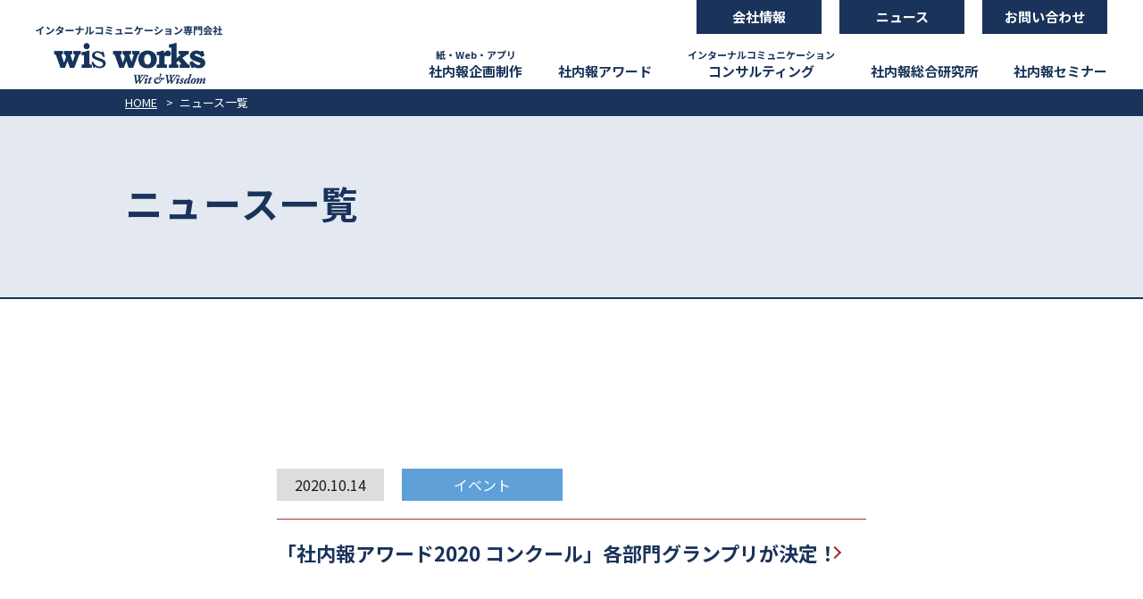

--- FILE ---
content_type: text/html; charset=UTF-8
request_url: https://wis-works.jp/2020/10/14/%E3%80%8C%E7%A4%BE%E5%86%85%E5%A0%B1%E3%82%A2%E3%83%AF%E3%83%BC%E3%83%892020-%E3%82%B3%E3%83%B3%E3%82%AF%E3%83%BC%E3%83%AB%E3%80%8D%E5%90%84%E9%83%A8%E9%96%80%E3%82%B0%E3%83%A9%E3%83%B3%E3%83%97/
body_size: 5900
content:
<!DOCTYPE html>
<html lang="ja">
    <head>
        <meta http-equiv="X-UA-Compatible" content="IE=edge">
        <meta charset="utf-8">
        <meta name="description" content="">
        <meta name="keywords" content="社内報,インターナルコミュニケーション,ウィズワークス">
        <meta name='viewport' content='width=device-width,user-scalable=no'>
        <meta name="format-detection" content="telephone=no">

        <title>ニュース｜社内報の企画・制作｜ウィズワークス株式会社</title>

        <link rel="stylesheet" href="//fonts.googleapis.com/earlyaccess/notosansjp.css">

        <link rel="stylesheet" href="/assets/css/style.css" media="all">

        <script src="/assets/js/vendor/jquery.js"></script>
        <script src="/assets/js/plugins.js"></script>

        <script src="/assets/js/script.js"></script>
        <!-- Google Tag Manager -->
        <script>(function(w,d,s,l,i){w[l]=w[l]||[];w[l].push({'gtm.start':
        new Date().getTime(),event:'gtm.js'});var f=d.getElementsByTagName(s)[0],
        j=d.createElement(s),dl=l!='dataLayer'?'&l='+l:'';j.async=true;j.src=
        'https://www.googletagmanager.com/gtm.js?id='+i+dl;f.parentNode.insertBefore(j,f);
        })(window,document,'script','dataLayer','GTM-THSKJJV');</script>
        <!-- End Google Tag Manager -->
        <script type="text/javascript">
        (function() {
          var didInit = false;
          function initMunchkin() {
            if(didInit === false) {
              didInit = true;
              Munchkin.init('709-ETC-613' , {"domainLevel":2});
            }
          }
          var s = document.createElement('script');
          s.type = 'text/javascript';
          s.async = true;
          s.src = '//munchkin.marketo.net/munchkin.js';
          s.onreadystatechange = function() {
            if (this.readyState == 'complete' || this.readyState == 'loaded') {
              initMunchkin();
            }
          };
          s.onload = initMunchkin;
          document.getElementsByTagName('head')[0].appendChild(s);
        })();
        </script>
        <script type="text/javascript">
        var _trackingid = 'LFT-11032-1';

        (function() {
          var lft = document.createElement('script'); lft.type = 'text/javascript'; lft.async = true;
          lft.src = ('https:' == document.location.protocol ? 'https:' : 'http:') + '//track.list-finder.jp/js/ja/track.js';
          var snode = document.getElementsByTagName('script')[0]; snode.parentNode.insertBefore(lft, snode);
        })();
        </script>
    </head>
    <body class="news category-index">
        <div id="wrapper">
<!-- Google Tag Manager (noscript) -->
<noscript><iframe src="https://www.googletagmanager.com/ns.html?id=GTM-THSKJJV"
height="0" width="0" style="display:none;visibility:hidden"></iframe></noscript>
<!-- End Google Tag Manager (noscript) -->
            <header class="0">
                <div class="inner1200">
                    <div class="float">
                        <div class="left">
                            <a class="logo-company" href="/"><img src="/assets/img/common/logo_company.png" alt="インターナルコミュニケーション専門会社 wis works"></a>
                        </div>
                        <div class="right pcshow">
                            <div class="upper">
                                <div class="block">
                                    <ul class="flexbox">
                                        <li><a class="pcmenu-irregular" href="/corporate/" data-nav="05"><span>会社情報</span></a></li>
                                            <li><a href="/news/?y=2025"><span>ニュース</span></a></li>
                                                <li><a href="/contact/"><span>お問い合わせ</span></a></li>
                                    </ul>
                                </div>
                            </div>
                            <div id="pcmenu" class="lower">
                                <ul class="flexbox">
                                    <li>
                                        <a class="pcmenu multi" href="/production/" data-nav="01">
                                            <span>紙・Web・アプリ</span>
                                            社内報企画制作
                                        </a>
                                    </li>
                                    <li>
                                        <a class="pcmenu single" href="/award/" data-nav="02">
                                            社内報アワード
                                        </a>
                                    </li>
                                    <li>
                                        <a class="pcmenu multi" href="/consulting/" data-nav="03">
                                            <span>インターナルコミュニケーション</span>
                                            コンサルティング
                                        </a>
                                    </li>
                                    <li>
                                        <a class="pcmenu single" href="/labo/" data-nav="04">
                                            社内報総合研究所
                                        </a>
                                    </li>
                                    <li>
                                        <a class="single" href="/labo/#seminar">
                                            社内報セミナー
                                        </a>
                                    </li>
                                    <li class="small-icos">
                                        <ol class="flexbox">
                                            <li><a class="pcmenu-irregular" href="/corporate/" data-nav="05s"><img src="/assets/img/common/header_small_menu01.png" alt="会社情報"></a></li>
        
                                            <li><a href="/news/?y=2025"><img src="/assets/img/common/header_small_menu02.png" alt="ニュース"></a></li>
        
                                            <li><a href="/contact/"><img src="/assets/img/common/header_small_menu03.png" alt="お問い合わせ"></a></li>
                                        </ol>
                                    </li>
                                </ul>
                            </div>
                        </div>
                        <div class="right spshow">
                            <a id="menu-btn"><span></span></a>
                        </div>
                    </div>
                </div>
            </header>


            <nav id="submenu" class="pcshow">
                <div class="blocks">
                    <div id="nav01" class="submenu" data-nav="01">
                        <div class="w920">
                            <ul class="flexbox col4">
                                <li><a href="/production/#paper" data-nav-icon="0101"><p>社内報（紙媒体）</p></a></li>
                                <li><a href="/production/#app" data-nav-icon="0102"><p>社内報アプリ</p></a></li>
                                <li><a href="/production/#web" data-nav-icon="0103"><p>Web社内報</p></a></li>
                                <li><a href="/production/#movie" data-nav-icon="0104"><p>動画社内報</p></a></li>
                            </ul>
                        </div>
                    </div>

                    <div id="nav02" class="submenu" data-nav="02">
                        <div class="w1200">
                            <ul class="flexbox col5">
                                <li class="small">
                                    <ol class="flexbox">
                                        <li><a href="/award/#about"><p>「社内報アワード」とは</p></a></li>
                                        <li><a href="/award/#merit"><p>応募のメリット</p></a></li>
                                        <li><a href="/award/#schedule"><p>年間スケジュール</p></a></li>
                                        <li><a href="/award/#examination"><p>審査について</p></a></li>
                                    </ol>
                                </li>
                                <li><a href="/award/application/" data-award-nav="01" data-nav-icon="0201"><p>社内報企画を<br>応募したい方</p></a></li>
                                <li><a href="/award/event/" data-award-nav="02" data-nav-icon="0202"><p>アワードイベントに<br>参加したい方</p></a></li>
                                    <li><a href="https://wis-works.jp/awards/2025/" data-award-nav="03" data-nav-icon="0203"><p>アワードの結果を<br>知りたい方</p></a></li>
                                        <li><a href="/award/list/" data-award-nav="04" data-nav-icon="0204"><p>過去の受賞企画名を<br>見たい方</p></a></li>
                            </ul>
                        </div>
                    </div>

                    <div id="nav03" class="submenu" data-nav="03">
                        <div class="w690">
                            <ul class="flexbox col3">
                                <li><a href="/consulting/#diagnosis" data-nav-icon="0301"><p>「社内報診断／分析」</p></a></li>
                                <li><a href="/consulting/#icc" data-nav-icon="0302"><p>インターナル<br>コミュニケーション<br>コンサルティング</p></a></li>
                                <li><a href="/consulting/#measurement" data-nav-icon="0303"><p>効果測定パッケージ</p></a></li>
                            </ul>
                        </div>
                    </div>

                    <div id="nav04" class="submenu" data-nav="04">
                        <div class="w460">
                            <ul class="flexbox col2">
                                <li><a href="/labo/#seminar" data-nav-icon="0401"><p>社内報セミナー</p></a></li>
                                <li><a href="/labo/#whitepaper" data-nav-icon="0402"><p>社内報白書</p></a></li>
                            </ul>
                        </div>
                    </div>
                </div>
            </nav>


            <nav id="submenu02" class="pcshow">
                <ul class="flexbox">
                    <li><a href="/corporate/#prologue"><p>ごあいさつ</p></a></li>
                    <li><a href="/corporate/#philosophy"><p>企業理念</p></a></li>
                    <li><a href="/corporate/#overview"><p>会社概要</p></a></li>
                    <li><a href="/corporate/#access"><p>アクセス</p></a></li>
                    <li><a href="/corporate/#recruit"><p>採用情報</p></a></li>
                    <li><a href="/corporate/#partner"><p>パートナー募集</p></a></li>
                </ul>
            </nav>


            <nav id="nav-main" class="spshow">
                <div class="wrap">
                    <ul>
                        <li><a class="parent" href="/production/"><p><span>紙・Web・アプリ</span>社内報企画制作</p></a></li>
                        <li><a class="child" href="/production/#paper" data-nav-icon="0101"><p>社内報（紙媒体）</p></a></li>
                        <li><a class="child" href="/production/#app" data-nav-icon="0102"><p>社内報アプリ</p></a></li>
                        <li><a class="child" href="/production/#web" data-nav-icon="0103"><p>Web社内報</p></a></li>
                        <li><a class="child" href="/production/#movie" data-nav-icon="0104"><p>動画社内報</p></a></li>


                        <li><a class="parent" href="/award/"><p>社内報アワード</p></a></li>
                        <li><a class="small" href="/award/#about"><p>「社内報アワード」とは</p></a></li>
                        <li><a class="small" href="/award/#merit"><p>応募のメリット</p></a></li>
                        <li><a class="small" href="/award/#schedule"><p>年間スケジュール</p></a></li>
                        <li><a class="small" href="/award/#examination"><p>審査について</p></a></li>
                        <li><a class="child" href="/award/application/" data-award-nav="01" data-nav-icon="0201"><p>社内報企画を応募したい方</p></a></li>
                        <li><a class="child" href="/award/event/" data-award-nav="02" data-nav-icon="0202"><p>アワードイベントに参加したい方</p></a></li>
                            <li><a class="child" href="https://wis-works.jp/awards/2025/" data-award-nav="03" data-nav-icon="0203"><p>アワードの結果を知りたい方</p></a></li>
                                <li><a class="child" href="/award/list/" data-award-nav="04" data-nav-icon="0204"><p>過去の受賞企画名を見たい方</p></a></li>


                        <li><a class="parent multi" href="/consulting/"><p><span>インターナルコミュニケーション</span>コンサルティング</p></a></li>
                        <li><a class="child" href="/consulting/#diagnosis" data-nav-icon="0301"><p>「社内報診断／分析」</p></a></li>
                        <li><a class="child multi" href="/consulting/#icc" data-nav-icon="0302"><p><span>インターナルコミュニケーション</span>コンサルティング</p></a></li>
                        <li><a class="child" href="/consulting/#measurement" data-nav-icon="0303"><p>効果測定パッケージ</p></a></li>


                        <li><a class="parent" href="/labo/"><p>社内報総合研究所</p></a></li>
                        <li><a class="child" href="/labo/#seminar" data-nav-icon="0401"><p>社内報セミナー</p></a></li>
                        <li><a class="child" href="/labo/#whitepaper" data-nav-icon="0402"><p>社内報白書</p></a></li>


                        <li><a class="parent" href="/labo/#seminar"><p>社内報セミナー</p></a></li>


                        <li><a class="parent" href="/corporate/"><p>会社情報</p></a></li>
                        <li><a class="child" href="/corporate/#prologue"><p>ごあいさつ</p></a></li>
                        <li><a class="child" href="/corporate/#philosophy"><p>企業理念</p></a></li>
                        <li><a class="child" href="/corporate/#overview"><p>会社概要</p></a></li>
                        <li><a class="child" href="/corporate/#access"><p>アクセス</p></a></li>
                        <li><a class="child" href="/corporate/#recruit"><p>採用情報</p></a></li>
                        <li><a class="child" href="/corporate/#partner"><p>パートナー募集</p></a></li>
    
                        <li><a class="parent" href="/news/?y=2025"><p>ニュース</p></a></li>
                                <li><a class="parent" href="/contact/"><p>お問い合わせ</p></a></li>
                    </ul>
                </div>
            </nav>            <nav id="breadcrumb" class="pcshow">
                <div class="inner1000">
                    <ul class="flexbox">
                        <li><a href="/">HOME</a></li>
                        <li>ニュース一覧</li>
                    </ul>
                </div>
            </nav>


            <div id="mainvisual--no-img">
                <div class="inner1000">
                    <div class="h1"><h1>ニュース一覧</h1></div>
                </div>
            </div>



            <main>
                <article>
                    <section id="list">
                        <ul>
                            <li id="news20201014081924">
                                <div class="block">
                                    <div class="upper"><p class="date">2020.10.14</p><p class="tag blue">イベント</p></div>
                                    <a class="accordion-btn">
                                        <p>
                                            「社内報アワード2020 コンクール」各部門グランプリが決定！                                        </p>
                                    </a>
                                    <div class="accordion-body">
                                            <p>2020年10月6日（火）～9日（金）に「社内報アワード2020 ONLINE EVENT 4DAYS」を開催し、のべ3,000名の方にご視聴いただきました。<br />
このイベントで、「社内報アワード2020 コンクール」の表彰式も実施。7日にブロンズ賞、8日にシルバー賞を、9日にはゴールド賞を表彰し、各部門のグランプリを発表。2020年の社内報の頂点が決定いたしました。</p>
<p>各部門のグランプリは下記の通りです。</p>
<p><a href="https://wis-works.jp/awards/2020/">＞「社内報アワード2020 コンクール」受賞結果はこちらから</a></p>
<p>&nbsp;</p>
<p>■［紙社内報部門／特集・単発企画8頁以上］グランプリ</p>
<p>社名：株式会社UACJ　媒体名：『ALUMINIST』　企画名：UACJグループ従業員限定紙ラジオ みんなの声、全部聞かせて　オールナイト☆UACJ　評価点：91.3点<br />
<br />
</p>
<p>■［紙社内報部門／特集・単発企画7ページ以下］グランプリ</p>
<p>社名：日清食品ホールディングス株式会社　媒体名：『KITCHEN　OF　THE　EARTH』　企画名：日清食品グループならではのESG　評価点：88.2点<br />
<br />
</p>
<p>■［紙社内報部門／連載・常設企画］グランプリ</p>
<p>社名：サントリーホールディングス株式会社　媒体名：『まど』　企画名：やってみなはれの人　評価点：87.7点</p>
<p>&nbsp;</p>
<p>■［紙社内報部門／表紙企画］グランプリ</p>
<p>社名：春秋航空日本株式会社　媒体名：『Spring Breeze』　企画名：表紙　評価点：86.0点</p>
<p>&nbsp;</p>
<p>■［紙社内報部門／1冊子 20ページ以上］グランプリ</p>
<p>社名：佐川急便株式会社　媒体名：『HIKYAKU』　評価点：89.2点</p>
<p>&nbsp;</p>
<p>■［紙社内報部門／1冊子 19ページ以下］グランプリ</p>
<p>社名：生活協同組合コープさっぽろ　媒体名：『コープなび』　評価点：86.5点</p>
<p>&nbsp;</p>
<p>■［Web/アプリ社内報部門 企画単体］グランプリ</p>
<p>社名：株式会社エヌ・ティ・ティ・データ　媒体名：『Monthly Disruption』　企画名：Monthly Disruption　評価点：90.5点</p>
<p>&nbsp;</p>
<p>■［Web/アプリ社内報部門 媒体単体］グランプリ</p>
<p>社名：凸版印刷株式会社　媒体名：『CONVEX Online』　評価点：86.2点</p>
<p>&nbsp;</p>
<p>■［動画社内報部門］グランプリ</p>
<p>社名：株式会社ナリコマホールディングス　媒体名：『モチベーションアップムービー』　企画名：やっぱり私はスーパーバイザー</p>
<p>&nbsp;</p>
<p>■［特別部門］グランプリ</p>
<p>社名：ＵＴグループ株式会社　媒体名：『はたらく力で、イキイキをつくる。25年間の挑戦の群像』　評価点：94.0点</p>
<p>&nbsp;</p>                                    </div>
                                </div>
                            </li>
                        </ul>
                    </section>



                    <section id="archive">
                        <div class="inner1000">
<ul class="flexbox"><li><a href="/news/?y=2025">2025</a></li><li><a href="/news/?y=2024">2024</a></li><li><a href="/news/?y=2023">2023</a></li><li><a href="/news/?y=2022">2022</a></li><li><a href="/news/?y=2021">2021</a></li><li><a href="/news/?y=2020">2020</a></li><li><a href="/news/?y=2019">2019</a></li><li><a href="/news/?y=2018">2018</a></li></ul>                        </div>
                    </section>
                </article>
            </main>
            <div id="bottom-message">
                <div class="inner1200">
                    <p><span class="sp-br">社内報づくりにかかわる</span>全ての方に寄り添います</p>
                </div>
            </div>


            <footer class="">
                <div class="block">
                    <div id="page-top"><a href="#wrapper"></a></div>
                    <div class="inner1200">
                        <div class="upper">
                            <ul class="flexbox between">
                                <li>
                                    <ol>
                                        <li class="parent"><a class="single" href="/">HOME</a></li>
                                    </ol>
                                </li>
                                <li>
                                    <ol>
                                        <li class="parent"><a href="/production/"><span class="small">紙・Web・アプリ</span>社内報企画制作</a></li>
                                        <li class="child"><a href="/production/#paper">社内報（紙媒体）</a></li>
                                        <li class="child"><a href="/production/#app">社内報アプリ</a></li>
                                        <li class="child"><a href="/production/#web">Web社内報</a></li>
                                        <li class="child"><a href="/production/#movie">動画社内報</a></li>
                                    </ol>
                                </li>
                                <li>
                                    <ol>
                                        <li class="parent"><a class="single" href="/award/">社内報アワード</a></li>
                                        <li class="float">
                                            <div class="left">
                                                <ol>
                                                    <li class="child"><a href="/award/#about">「社内報アワード」とは</a></li>
                                                    <li class="child"><a href="/award/#merit">応募のメリット</a></li>
                                                    <li class="child"><a href="/award/#schedule">年間スケジュール</a></li>
                                                    <li class="child"><a href="/award/#examination">審査について</a></li>
                                                </ol>
                                            </div>
                                            <div class="right">
                                                <ol>
                                                    <li class="box"><a href="/award/application/" data-award-nav="01">社内報企画を応募したい方</a></li>
                                                    <li class="box"><a href="/award/event/" data-award-nav="02">アワードイベントに参加したい方</a></li>
                                                        <li class="box"><a href="https://wis-works.jp/awards/2025/" data-award-nav="03">アワードの結果を知りたい方</a></li>
                                                            <li class="box"><a href="/award/list/" data-award-nav="04">過去の受賞企画名を見たい方</a></li>
                                                </ol>
                                            </div>
                                        </li>
                                    </ol>
                                </li>
                                <li>
                                    <ol>
                                        <li class="parent"><a href="/consulting/"><span class="small">インターナルコミュニケーション</span>コンサルティング</a></li>
                                        <li class="child"><a href="/consulting/#diagnosis">「社内報診断／分析」</a></li>
                                        <li class="child"><a href="/consulting/#icc">インターナルコミュニケーション<br>コンサルティング</a></li>
                                        <li class="child"><a href="/consulting/#measurement">効果測定パッケージ</a></li>
                                    </ol>
                                </li>
                                <li>
                                    <ol>
                                        <li class="parent"><a class="single" href="/labo/">社内報総合研究所</a></li>
                                        <li class="child"><a href="/labo/#seminar">社内報セミナー</a></li>
                                        <li class="child"><a href="/labo/#whitepaper">社内報白書</a></li>
                                    </ol>
                                </li>
                            </ul>
                        </div>
                        <div class="lower">
                            <ul class="flexbox">
                                <li>
                                    <ol>
                                        <li class="parent"><a class="single" href="/corporate/">会社情報</a></li>
                                        <li class="child"><a href="/corporate/#prologue">ごあいさつ</a></li>
                                        <li class="child"><a href="/corporate/#philosophy">企業理念</a></li>
                                        <li class="child"><a href="/corporate/#overview">会社概要</a></li>
                                        <li class="child"><a href="/corporate/#access">アクセス</a></li>
                                        <li class="child"><a href="/corporate/#recruit">採用情報</a></li>
                                        <li class="child"><a href="/corporate/#partner">パートナー募集</a></li>
                                    </ol>
                                </li>
                                <li>
                                    <ol>
                                        <li class="parent"><a class="single" href="/contact/">お問い合わせ</a></li>
                                        <li class="parent"><a class="single" href="/news/?y=2025">ニュース</a></li>
        
                                    </ol>
                                </li>
                                <li>
                                    <ol>
                                        <li class="parent"><a class="single" href="/privacy/">プライバシーポリシー</a></li>
                                        <li class="parent"><a class="single" href="/information_security/">情報セキュリティ基本方針</a></li>
                                    </ol>
                                </li>
                            </ul>
                        </div>
                    </div>
                </div>
                <div class="block">
                    <div class="float inner1200">
                        <div class="left">
                            <div class="pic"><img src="/assets/img/common/logo_company.png" alt="インターナルコミュニケーション専門会社 wis works"></div>
                            <div class="pic"><img src="/assets/img/common/logo_health.png" alt="健康優良企業"></div>
                            <div class="pic"><img src="/assets/img/common/logo_health2.png" alt="健康優良企業" height="60"></div>
                        </div>
                        <div class="right">
                            <p class="copyright">Copyright ©wis works, Inc. All rights reserved.</p>
                        </div>
                    </div>
                </div>
            </footer>
        </div>
    </body>
</html>

--- FILE ---
content_type: text/css
request_url: https://wis-works.jp/assets/css/style.css
body_size: 29856
content:
@charset "UTF-8";

@-webkit-keyframes slideFromBottom {
    from {
        opacity: 0;
        -webkit-transform: translateY(15px);
        transform: translateY(15px)
    }

    to {
        opacity: 1;
        -webkit-transform: translateY(0);
        transform: translateY(0)
    }
}

@keyframes slideFromBottom {
    from {
        opacity: 0;
        -webkit-transform: translateY(15px);
        transform: translateY(15px)
    }

    to {
        opacity: 1;
        -webkit-transform: translateY(0);
        transform: translateY(0)
    }
}

@-webkit-keyframes slideFromRight {
    from {
        opacity: 0;
        -webkit-transform: translateX(50px);
        transform: translateX(50px)
    }

    to {
        opacity: 1;
        -webkit-transform: translateY(0);
        transform: translateY(0)
    }
}

@keyframes slideFromRight {
    from {
        opacity: 0;
        -webkit-transform: translateX(50px);
        transform: translateX(50px)
    }

    to {
        opacity: 1;
        -webkit-transform: translateY(0);
        transform: translateY(0)
    }
}

@keyframes slideFromBottom {
    from {
        opacity: 0;
        -webkit-transform: translateY(15px);
        transform: translateY(15px)
    }

    to {
        opacity: 1;
        -webkit-transform: translateY(0);
        transform: translateY(0)
    }
}

@keyframes slideFromRight {
    from {
        opacity: 0;
        -webkit-transform: translateX(50px);
        transform: translateX(50px)
    }

    to {
        opacity: 1;
        -webkit-transform: translateY(0);
        transform: translateY(0)
    }
}

blockquote,
body,
code,
dd,
div,
dl,
dt,
fieldset,
form,
h1,
h2,
h3,
h4,
h5,
h6,
input,
legend,
li,
ol,
p,
pre,
td,
textarea,
th,
ul {
    margin: 0;
    padding: 0
}

fieldset,
img {
    border: 0
}

address,
caption,
cite,
code,
dfn,
em,
strong,
th,
var {
    font-weight: 400;
    font-style: normal
}

li {
    list-style: none
}

caption,
th {
    text-align: left
}

h1,
h2,
h3,
h4,
h5,
h6 {
    font-size: 100%;
    font-weight: 400
}

q:after,
q:before {
    content: ""
}

abbr,
acronym {
    font-variant: normal;
    border: 0
}

sup {
    vertical-align: text-top
}

sub {
    vertical-align: text-bottom
}

input,
select,
textarea {
    font-family: inherit;
    font-size: inherit;
    font-weight: inherit
}

legend {
    color: #000
}

img {
    -webkit-backface-visibility: hidden !important
}

body,
html {
    zoom: 1;
    width: 100%;
    height: 100%
}

body {
    -webkit-text-size-adjust: 100%
}

img {
    vertical-align: bottom
}

code,
kbd,
pre,
samp,
tt {
    font-family: monospace;
    line-height: 100%
}

section {
    position: relative
}

a {
    position: relative;
    text-decoration: none
}

table {
    width: 100%;
    font: 100%;
    font-size: inherit;
    border-collapse: collapse
}

li {
    position: relative
}

.abs {
    position: absolute
}

.hide {
    visibility: hidden
}

.show {
    visibility: visible
}

.bold {
    font-weight: 700
}

.medium {
    font-weight: 500
}

.left {
    float: left
}

.right {
    float: right
}

.fit {
    width: 100%
}

#__bs_notify__ {
    display: none !important
}

.pc-br {
    display: block
}

.sp-br {
    display: inline-block
}

@media only screen and (max-width:767px) {
    .pc-br {
        display: inline-block
    }

    .sp-br {
        display: block
    }
}

.float {
    display: block
}

.float:after,
.float:before {
    display: table;
    content: " "
}

.float:after {
    clear: both
}

.float {
    zoom: 1
}

.flexbox {
    display: block;
    display: -webkit-box;
    display: -webkit-flex;
    display: -ms-flexbox;
    display: flex;
    -js-display: flex;
    -webkit-flex-wrap: wrap;
    -ms-flex-wrap: wrap;
    flex-wrap: wrap
}

.flexbox {
    -webkit-flex-wrap: wrap;
    -ms-flex-wrap: wrap;
    flex-wrap: wrap
}

.flexbox li {
    -webkit-box-pack: start;
    -ms-flex-pack: start;
    -webkit-justify-content: flex-start;
    justify-content: flex-start
}

.flexbox .box {
    -webkit-box-pack: start;
    -ms-flex-pack: start;
    -webkit-justify-content: flex-start;
    justify-content: flex-start
}

.flexbox.between {
    -webkit-box-pack: justify;
    -ms-flex-pack: justify;
    -webkit-justify-content: space-between;
    justify-content: space-between
}

.dl-flex {
    display: -webkit-box;
    display: -webkit-flex;
    display: -ms-flexbox;
    display: flex;
    -webkit-flex-wrap: wrap;
    -ms-flex-wrap: wrap;
    flex-wrap: wrap
}

*,
:after,
:before {
    box-sizing: border-box;
    -ms-box-sizing: border-box;
    -o-box-sizing: border-box
}

.trans {
    -webkit-transition: all .25s ease;
    transition: all .25s ease
}

.table-cell {
    display: table
}

.table-cell .cell {
    display: table-cell
}

.fixed {
    position: fixed;
    width: 100%;
    height: 100%
}

.btn-disabled {
    cursor: default;
    pointer-events: none
}

.inline-group {
    display: block
}

.inline-group .inline {
    display: inline-block
}

.pcshow {
    display: block
}

.spshow {
    display: none
}

@media only screen and (max-width:767px) {
    .pcshow {
        display: none
    }

    .spshow {
        display: block
    }

    .sp100 {
        width: 100%
    }
}

.valign-center {
    display: -webkit-flex;
    display: -webkit-box;
    display: -ms-flexbox;
    display: flex;
    -webkit-align-items: center;
    align-items: center;
    -webkit-box-align: center;
    -ms-flex-align: center
}

.noto {
    font-family: "Noto Sans JP", sans-serif, sans-serif
}

.noto-min {
    font-family: "Noto Serif Japanese", serif, serif
}

@font-face {
    font-family: "Yu Gothic M";
    src: local("Yu Gothic Medium")
}

@font-face {
    font-family: "Yu Gothic M";
    font-weight: 700;
    src: local("Yu Gothic Bold")
}

@keyframes slideFromBottom {
    from {
        opacity: 0;
        -webkit-transform: translateY(15px);
        transform: translateY(15px)
    }

    to {
        opacity: 1;
        -webkit-transform: translateY(0);
        transform: translateY(0)
    }
}

@keyframes slideFromRight {
    from {
        opacity: 0;
        -webkit-transform: translateX(50px);
        transform: translateX(50px)
    }

    to {
        opacity: 1;
        -webkit-transform: translateY(0);
        transform: translateY(0)
    }
}

body,
html {
    position: relative;
    width: 100%;
    min-width: 1280px;
    height: auto
}

body {
    position: relative;
    -webkit-text-size-adjust: 100%;
    -webkit-font-smoothing: antialiased;
    -moz-osx-font-smoothing: grayscale;
    -webkit-overflow-scrolling: touch;
    -webkit-print-color-adjust: exact
}

@media only screen and (max-width:767px) {

    body,
    html {
        min-width: 100%
    }

    body {
        min-width: 100%
    }
}

body {
    font-family: "Noto Sans JP", sans-serif
}

body p {
    color: #231815;
    font-size: 16px;
    font-weight: 400;
    line-height: 28px;
    letter-spacing: 0
}

body p span {
    color: inherit;
    font-family: inherit;
    font-size: inherit;
    font-weight: inherit;
    line-height: inherit;
    letter-spacing: inherit
}

@media only screen and (max-width:767px) {
    body p {
        font-size: 12px;
        line-height: 1.6em;
        letter-spacing: .05
    }
}

@media all and (-ms-high-contrast:none) {

    ::-ms-backdrop,
    main {
        display: block
    }
}

[class*=inner] {
    position: relative;
    height: inherit;
    margin: 0 auto
}

.inner490 {
    width: 490px
}

.inner700 {
    width: 700px
}

.inner860 {
    width: 860px
}

.inner1000 {
    width: 1000px
}

.inner1200 {
    width: 1200px
}

@media only screen and (max-width:767px) {
    [class*=inner] {
        width: auto;
        margin: auto
    }
}

@keyframes slideFromBottom {
    from {
        opacity: 0;
        -webkit-transform: translateY(15px);
        transform: translateY(15px)
    }

    to {
        opacity: 1;
        -webkit-transform: translateY(0);
        transform: translateY(0)
    }
}

@keyframes slideFromRight {
    from {
        opacity: 0;
        -webkit-transform: translateX(50px);
        transform: translateX(50px)
    }

    to {
        opacity: 1;
        -webkit-transform: translateY(0);
        transform: translateY(0)
    }
}

[data-award-nav="01"].cs,
[data-award-nav="02"].cs,
[data-award-nav="03"].cs,
[data-award-nav="04"].cs {
    opacity: .3;
    pointer-events: none !important
}

header {
    position: absolute;
    z-index: 777;
    top: 0;
    left: 0;
    width: 100%;
    height: 100px;
    background: #fff
}

header.fix {
    position: fixed;
    top: -42px;
    left: 0
}

header .left .logo-company {
    display: block;
    margin: 29px 0 0
}

header .left .logo-company img {
    height: 65px
}

header .right.pcshow .upper {
    overflow: hidden;
    height: 38px;
    text-align: right
}

header .right.pcshow .upper .block {
    display: inline-block
}

header .right.pcshow .upper .block li {
    margin: 0 0 0 20px
}

header .right.pcshow .upper .block li:nth-of-type(1) {
    margin: 0
}

header .right.pcshow .upper .block li a {
    display: inline-block;
    width: 140px;
    height: 38px;
    text-align: center;
    background: #19335a
}

header .right.pcshow .upper .block li a span {
    position: relative;
    z-index: 1;
    color: #fff;
    font-size: 15px;
    font-weight: 700;
    line-height: 38px;
    letter-spacing: 0
}

@media screen and (min-width:768px) {
    header .right.pcshow .upper .block li a {
        -webkit-transition: all .2s cubic-bezier(.39, .575, .565, 1);
        transition: all .2s cubic-bezier(.39, .575, .565, 1)
    }

    header .right.pcshow .upper .block li a:before {
        -webkit-transition: all .2s cubic-bezier(.39, .575, .565, 1);
        transition: all .2s cubic-bezier(.39, .575, .565, 1)
    }

    header .right.pcshow .upper .block li a.hover span,
    header .right.pcshow .upper .block li a:hover span {
        color: #19335a !important
    }

    header .right.pcshow .upper .block li a.hover:before,
    header .right.pcshow .upper .block li a:hover:before {
        opacity: 1
    }
}

header .right.pcshow .upper .block li a:before {
    position: absolute;
    top: 0;
    left: 1px;
    display: block;
    width: calc(140px - 2px);
    height: calc(38px - 1px);
    opacity: 0;
    content: "";
    background: #fff
}

header .right.pcshow .lower {
    padding: 12px 0 0
}

header .right.pcshow .lower ul>li {
    margin: 0 0 0 40px
}

header .right.pcshow .lower ul>li:nth-of-type(1) {
    margin: 0
}

header .right.pcshow .lower ul>li>a {
    display: block;
    height: 50px;
    color: #19335a;
    font-size: 15px;
    font-weight: 700;
    line-height: 1em;
    text-align: center;
    letter-spacing: 0
}

header .right.pcshow .lower ul>li>a span {
    display: block;
    padding: 0 0 5px;
    font-size: 11px;
    line-height: 1em;
    text-align: center
}

header .right.pcshow .lower ul>li>a.single {
    padding-top: 22px
}

header .right.pcshow .lower ul>li>a.multi {
    padding-top: 6px
}

header .right.pcshow .lower ul>li>a:before {
    position: absolute;
    right: 0;
    bottom: 0;
    left: 0;
    display: none;
    width: 14px;
    height: 8px;
    margin: auto;
    content: "";
    border-width: 0 7px 8px 7px;
    border-style: solid;
    border-color: transparent transparent #19335a transparent
}

header .right.pcshow .lower ul>li>a.act:before,
header .right.pcshow .lower ul>li>a.hover:before {
    display: block
}

@media screen and (min-width:768px) {
    header .right.pcshow .lower ul>li>a:hover:before {
        display: block
    }
}

header .right.pcshow .lower ul>li.small-icos {
    overflow: hidden;
    width: 0;
    margin: 0;
    -webkit-transition: all .5s cubic-bezier(.39, .575, .565, 1);
    transition: all .5s cubic-bezier(.39, .575, .565, 1)
}

header .right.pcshow .lower ul>li.small-icos.in {
    display: block;
    width: 130px;
    margin: 0 0 0 40px
}

header .right.pcshow .lower ul>li.small-icos.in ol {
    -webkit-transform: translateX(0);
    -ms-transform: translateX(0);
    transform: translateX(0)
}

header .right.pcshow .lower ul>li ol {
    overflow: hidden;
    width: 130px;
    margin: 5px 0 0;
    -webkit-transition: all .5s cubic-bezier(.39, .575, .565, 1);
    transition: all .5s cubic-bezier(.39, .575, .565, 1)
}

header .right.pcshow .lower ul>li ol>li {
    margin: 0 0 0 20px;
    background: #007ab7
}

header .right.pcshow .lower ul>li ol>li:nth-of-type(1) {
    margin: 0
}

#submenu {
    position: fixed;
    z-index: 666;
    top: 100px;
    left: 0;
    display: none
}

#submenu.fix {
    top: 58px
}

#submenu .submenu {
    display: none;
    width: 100vw;
    margin: auto;
    background: #19335a
}

#submenu .submenu .w460 {
    width: 460px;
    margin: auto
}

#submenu .submenu .w690 {
    width: 690px;
    margin: auto
}

#submenu .submenu .w920 {
    width: 920px;
    margin: auto
}

#submenu .submenu .w1200 {
    width: 1200px;
    margin: auto
}

#submenu .submenu ul {
    border-right: 1px solid #fff
}

#submenu .submenu ul>li {
    border-left: 1px solid #fff
}

#submenu .submenu ul>li a {
    display: block;
    height: 90px;
    padding: 0 0 0 70px
}

@media screen and (min-width:768px) {

    #submenu .submenu ul>li a p,
    #submenu .submenu ul>li a.small p {
        -webkit-transition: all .2s cubic-bezier(.39, .575, .565, 1);
        transition: all .2s cubic-bezier(.39, .575, .565, 1)
    }

    #submenu .submenu ul>li a:hover p,
    #submenu .submenu ul>li a:hover.small p {
        color: #5ea0d7
    }
}

#submenu .submenu ul>li a p {
    position: absolute;
    z-index: 2;
    top: 50%;
    color: #fff;
    font-size: 15px;
    font-weight: 500;
    line-height: 20px;
    letter-spacing: 0;
    -webkit-transform: translateY(-50%);
    -ms-transform: translateY(-50%);
    transform: translateY(-50%)
}

#submenu .submenu .small {
    padding: 20px 15px
}

#submenu .submenu .small ol>li:nth-of-type(odd) {
    width: 60%
}

#submenu .submenu .small ol>li:nth-of-type(even) {
    width: 40%
}

#submenu .submenu .small ol>li:nth-of-type(n+3) {
    margin: 10px 0 0
}

#submenu .submenu .small ol>li a {
    display: block;
    height: auto;
    padding: 0 0 0 1em
}

#submenu .submenu .small ol>li a:before {
    position: absolute;
    position: absolute;
    top: 0;
    bottom: 0;
    left: 0;
    display: inline-block;
    width: 6px;
    height: 6px;
    margin: auto;
    content: "";
    -webkit-transform: rotate(45deg);
    -ms-transform: rotate(45deg);
    transform: rotate(45deg);
    border-top: 1px solid #fff;
    border-right: 1px solid #fff
}

#submenu .submenu .small ol>li a p {
    position: relative;
    top: auto;
    left: auto;
    display: block;
    color: #fff;
    font-size: 12px;
    font-weight: 500;
    line-height: 20px;
    white-space: nowrap;
    letter-spacing: 0;
    -webkit-transform: translateY(0) translateX(0);
    -ms-transform: translateY(0) translateX(0);
    transform: translateY(0) translateX(0)
}

@media screen and (min-width:768px) {
    #submenu .submenu .small ol>li a:hover p {
        color: #5ea0d7
    }

    #submenu .submenu .small ol>li a:hover:before {
        border-color: #5ea0d7
    }
}

#submenu .submenu .col2>li {
    width: 50%
}

#submenu .submenu .col3>li {
    width: 33.333%
}

#submenu .submenu .col4>li {
    width: 25%
}

#submenu .submenu .col4>li:nth-of-type(n+5) {
    border-top: 1px solid #fff
}

#submenu .submenu .col5>li {
    width: 18%
}

#submenu .submenu .col5>li:nth-of-type(1) {
    width: 25%
}

#submenu .submenu [data-nav-icon="0101"] {
    background: url(../img/common/icon_nav01_01.png) no-repeat left 12px center
}

#submenu .submenu [data-nav-icon="0102"] {
    background: url(../img/common/icon_nav01_02.png) no-repeat left 12px center
}

#submenu .submenu [data-nav-icon="0103"] {
    background: url(../img/common/icon_nav01_03.png) no-repeat left 12px center
}

#submenu .submenu [data-nav-icon="0104"] {
    background: url(../img/common/icon_nav01_04.png) no-repeat left 12px center
}

#submenu .submenu [data-nav-icon="0201"] {
    background: url(../img/common/icon_arard_step01.png) no-repeat left 12px center;
    background-size: 45px auto
}

#submenu .submenu [data-nav-icon="0202"] {
    background: url(../img/common/icon_arard_step02.png) no-repeat left 12px center;
    background-size: 45px auto
}

#submenu .submenu [data-nav-icon="0203"] {
    background: url(../img/common/icon_arard_step03.png) no-repeat left 12px center;
    background-size: 45px auto
}

#submenu .submenu [data-nav-icon="0204"] {
    background: url(../img/common/icon_arard_step04.png) no-repeat left 12px center;
    background-size: 45px auto
}

#submenu .submenu [data-nav-icon="0301"] {
    background: url(../img/common/icon_nav03_01.png) no-repeat left 12px center
}

#submenu .submenu [data-nav-icon="0302"] {
    background: url(../img/common/icon_nav03_02.png) no-repeat left 12px center
}

#submenu .submenu [data-nav-icon="0303"] {
    background: url(../img/common/icon_nav03_03.png) no-repeat left 12px center
}

#submenu .submenu [data-nav-icon="0401"] {
    background: url(../img/common/icon_nav04_01.png) no-repeat left 12px center
}

#submenu .submenu [data-nav-icon="0402"] {
    background: url(../img/common/icon_nav04_02.png) no-repeat left 12px center
}

#submenu02 {
    position: fixed;
    z-index: 888;
    top: 38px;
    right: calc((100% - 1200px) * .5 + 160px);
    display: none;
    width: 460px;
    padding: 8px 0 0
}

#submenu02:before {
    position: absolute;
    z-index: 100;
    top: 0;
    right: 0;
    left: 0;
    width: 14px;
    height: 8px;
    margin: auto;
    content: "";
    border-width: 0 7px 8px 7px;
    border-style: solid;
    border-color: transparent transparent #19335a transparent
}

#submenu02.small {
    top: 85px;
    right: calc((100% - 1200px) * .5);
    padding: 15px 0 0
}

#submenu02.small:before {
    position: absolute;
    top: 7px;
    right: 107px;
    left: auto;
    margin: auto
}

#submenu02.fix {
    top: 43px
}

#submenu02 li {
    width: 50%
}

#submenu02 li:nth-of-type(even) {
    border-left: 1px solid #fff
}

#submenu02 li:nth-of-type(n+3) {
    border-top: 1px solid #fff
}

#submenu02 li a {
    display: block;
    height: 46px;
    background: #19335a
}

#submenu02 li a p {
    position: absolute;
    top: 50%;
    left: 50%;
    color: #fff;
    font-size: 13px;
    font-weight: 500;
    line-height: 1em;
    letter-spacing: 0;
    -webkit-transform: translateY(-50%) translateX(-50%);
    -ms-transform: translateY(-50%) translateX(-50%);
    transform: translateY(-50%) translateX(-50%)
}

@media screen and (min-width:768px) {
    #submenu02 li a p {
        -webkit-transition: all .2s cubic-bezier(.39, .575, .565, 1);
        transition: all .2s cubic-bezier(.39, .575, .565, 1)
    }

    #submenu02 li a:hover p {
        color: #5ea0d7
    }
}

@media only screen and (max-width:767px) {
    header {
        position: fixed;
        top: 0;
        left: 0;
        height: 50px;
        box-shadow: 0 0 4px 2px rgba(25, 51, 90, .4)
    }

    header .left .logo-company {
        display: block;
        margin: 8px 0 0 10px
    }

    header .left .logo-company img {
        height: 35px
    }
}

@media only screen and (max-width:767px) {
    #menu-btn {
        position: absolute;
        z-index: 1;
        top: 0;
        right: 0;
        bottom: 0;
        overflow: hidden;
        width: 50px;
        height: 50px;
        margin: auto;
        cursor: pointer
    }

    #menu-btn span,
    #menu-btn:after,
    #menu-btn:before {
        position: absolute;
        top: 0;
        right: 0;
        bottom: 0;
        left: 0;
        display: block;
        width: 25px;
        height: 2px;
        margin: auto;
        -webkit-transition: all .15s cubic-bezier(.39, .575, .565, 1);
        transition: all .15s cubic-bezier(.39, .575, .565, 1);
        background: #19335a
    }

    #menu-btn:after,
    #menu-btn:before {
        z-index: 2;
        content: ""
    }

    #menu-btn:before {
        -webkit-transform: translate(0, -7px);
        -ms-transform: translate(0, -7px);
        transform: translate(0, -7px)
    }

    #menu-btn:after {
        -webkit-transform: translate(0, 7px);
        -ms-transform: translate(0, 7px);
        transform: translate(0, 7px)
    }

    #menu-btn.open span {
        opacity: 0
    }

    #menu-btn.open:before {
        -webkit-transform: rotate(45deg);
        -ms-transform: rotate(45deg);
        transform: rotate(45deg)
    }

    #menu-btn.open:after {
        -webkit-transform: rotate(-45deg);
        -ms-transform: rotate(-45deg);
        transform: rotate(-45deg)
    }

    nav#nav-main {
        position: fixed;
        z-index: 999999;
        top: 50px;
        display: none;
        overflow-y: scroll;
        width: 100%;
        height: 100%;
        padding: 0 0 50px;
        -webkit-transform: translateZ(0);
        transform: translateZ(0);
        background: #5ea0d7
    }

    nav#nav-main ul {
        display: block;
        padding: 0 0 30px
    }

    nav#nav-main li {
        width: 100%
    }

    nav#nav-main li a {
        display: block;
        border-top: 1px solid #19335a
    }

    nav#nav-main li a.multi p span {
        display: block
    }

    nav#nav-main li a p {
        color: #fff;
        font-size: 13px;
        font-weight: 700;
        line-height: 1em;
        letter-spacing: 0
    }

    nav#nav-main li a p span {
        padding: 0 10px 0 0;
        font-size: 11px;
        font-weight: 500;
        line-height: 13px
    }

    nav#nav-main li a:before {
        position: absolute;
        position: absolute;
        top: 0;
        right: 20px;
        bottom: 0;
        display: inline-block;
        width: 8px;
        height: 8px;
        margin: auto;
        content: "";
        -webkit-transform: rotate(45deg);
        -ms-transform: rotate(45deg);
        transform: rotate(45deg);
        border-top: 2px solid #fff;
        border-right: 2px solid #fff
    }

    nav#nav-main li a.parent {
        padding: 15px 15px;
        border-top: 1px solid #fff;
        background: #19335a
    }

    nav#nav-main li a.parent.multi {
        padding: 10px 15px
    }

    nav#nav-main li a.parent.multi span {
        font-size: 12px
    }

    nav#nav-main li a.parent p {
        font-size: 17px;
        line-height: 1em
    }

    nav#nav-main li a.child {
        padding: 15px 55px;
        background-size: auto 25px !important
    }

    nav#nav-main li a.child.multi {
        padding: 10px 55px
    }

    nav#nav-main li a.child p {
        font-size: 14px
    }

    nav#nav-main li a.small {
        padding: 15px 55px
    }

    nav#nav-main li a.small p {
        font-size: 12px
    }

    nav#nav-main li [data-nav-icon="0101"] {
        background: url(../img/common/icon_nav01_01.png) no-repeat left 15px center
    }

    nav#nav-main li [data-nav-icon="0102"] {
        background: url(../img/common/icon_nav01_02.png) no-repeat left 15px center
    }

    nav#nav-main li [data-nav-icon="0103"] {
        background: url(../img/common/icon_nav01_03.png) no-repeat left 15px center
    }

    nav#nav-main li [data-nav-icon="0104"] {
        background: url(../img/common/icon_nav01_04.png) no-repeat left 15px center
    }

    nav#nav-main li [data-nav-icon="0201"] {
        background: url(../img/common/icon_arard_step01.png) no-repeat left 15px center
    }

    nav#nav-main li [data-nav-icon="0202"] {
        background: url(../img/common/icon_arard_step02.png) no-repeat left 15px center
    }

    nav#nav-main li [data-nav-icon="0203"] {
        background: url(../img/common/icon_arard_step03.png) no-repeat left 15px center
    }

    nav#nav-main li [data-nav-icon="0204"] {
        background: url(../img/common/icon_arard_step04.png) no-repeat left 15px center
    }

    nav#nav-main li [data-nav-icon="0301"] {
        background: url(../img/common/icon_nav03_01.png) no-repeat left 15px center
    }

    nav#nav-main li [data-nav-icon="0302"] {
        background: url(../img/common/icon_nav03_02.png) no-repeat left 15px center
    }

    nav#nav-main li [data-nav-icon="0303"] {
        background: url(../img/common/icon_nav03_03.png) no-repeat left 15px center
    }

    nav#nav-main li [data-nav-icon="0401"] {
        background: url(../img/common/icon_nav04_01.png) no-repeat left 15px center
    }

    nav#nav-main li [data-nav-icon="0402"] {
        background: url(../img/common/icon_nav04_02.png) no-repeat left 15px center
    }
}

@keyframes slideFromBottom {
    from {
        opacity: 0;
        -webkit-transform: translateY(15px);
        transform: translateY(15px)
    }

    to {
        opacity: 1;
        -webkit-transform: translateY(0);
        transform: translateY(0)
    }
}

@keyframes slideFromRight {
    from {
        opacity: 0;
        -webkit-transform: translateX(50px);
        transform: translateX(50px)
    }

    to {
        opacity: 1;
        -webkit-transform: translateY(0);
        transform: translateY(0)
    }
}

#bottom-message {
    position: relative;
    padding: 140px 0 130px;
    text-align: center
}

#bottom-message p {
    color: #19335a;
    font-size: 32px;
    font-weight: 700;
    line-height: 1em
}

@media only screen and (max-width:767px) {
    #bottom-message {
        padding: 50px 15px;
        text-align: center
    }

    #bottom-message p {
        color: #19335a;
        font-size: 18px;
        font-weight: 700;
        line-height: 1.5em
    }
}

footer #page-top {
    position: absolute;
    top: -50px;
    right: 50px;
    width: 50px;
    height: 50px
}

footer #page-top a {
    display: block;
    width: 100%;
    height: 100%;
    cursor: pointer;
    background: #19335a
}

footer #page-top a:before {
    position: absolute;
    position: absolute;
    top: 10px;
    right: 0;
    bottom: 0;
    left: 0;
    display: inline-block;
    width: 16px;
    height: 16px;
    margin: auto;
    content: "";
    -webkit-transform: rotate(-45deg);
    -ms-transform: rotate(-45deg);
    transform: rotate(-45deg);
    border-top: 3px solid #fff;
    border-right: 3px solid #fff
}

footer .block {
    position: relative
}

footer .block:nth-of-type(1) {
    padding: 50px 0;
    background: #19335a
}

footer .block:nth-of-type(1) ul>li ol>li {
    display: block;
    width: 100%
}

footer .block:nth-of-type(1) ul>li ol>li a {
    display: inline-block
}

@media screen and (min-width:768px) {
    footer .block:nth-of-type(1) ul>li ol>li a {
        -webkit-transition: all .2s cubic-bezier(.39, .575, .565, 1);
        transition: all .2s cubic-bezier(.39, .575, .565, 1)
    }

    footer .block:nth-of-type(1) ul>li ol>li a:hover {
        color: #5ea0d7 !important
    }
}

footer .block:nth-of-type(1) ul>li ol>li.parent {
    margin: 0 0 10px;
    padding: 0 0 10px;
    border-bottom: 1px solid #fff
}

footer .block:nth-of-type(1) ul>li ol>li.parent a {
    color: #fff;
    font-size: 14px;
    font-weight: 700;
    line-height: 1em
}

footer .block:nth-of-type(1) ul>li ol>li.parent a.single {
    margin: 18px 0 0
}

footer .block:nth-of-type(1) ul>li ol>li.parent a span.small {
    display: block;
    padding: 0 0 3px;
    font-size: 11px
}

footer .block:nth-of-type(1) ul>li ol>li.parent+.parent {
    margin-top: 20px
}

footer .block:nth-of-type(1) ul>li ol>li.child a {
    padding: 0 0 0 1em;
    color: #fff;
    font-size: 13px;
    font-weight: 500;
    line-height: 28px
}

footer .block:nth-of-type(1) ul>li ol>li.child a:before {
    position: absolute;
    top: 0;
    left: 0;
    content: ">"
}

footer .block:nth-of-type(1) ul>li ol>li.box {
    margin: 10px 0 0
}

footer .block:nth-of-type(1) ul>li ol>li.box:nth-of-type(1) {
    margin: 5px 0 0
}

footer .block:nth-of-type(1) ul>li ol>li.box a {
    width: 100%;
    padding: 0 8px;
    color: #fff;
    font-size: 12px;
    font-weight: 500;
    line-height: 26px;
    border: 1px solid #fff
}

footer .block:nth-of-type(1) .upper ul>li:nth-of-type(1) {
    width: 90px
}

footer .block:nth-of-type(1) .upper ul>li:nth-of-type(2) {
    width: 120px
}

footer .block:nth-of-type(1) .upper ul>li:nth-of-type(3) {
    width: 380px
}

footer .block:nth-of-type(1) .upper ul>li:nth-of-type(4) {
    width: 210px
}

footer .block:nth-of-type(1) .upper ul>li:nth-of-type(5) {
    width: 120px
}

footer .block:nth-of-type(1) .lower {
    margin: 45px 0 0
}

footer .block:nth-of-type(1) .lower ul>li {
    margin: 0 0 0 80px
}

footer .block:nth-of-type(1) .lower ul>li:nth-of-type(1) {
    width: 170px;
    margin: 0
}

footer .block:nth-of-type(1) .lower ul>li:nth-of-type(2) {
    width: 120px
}

footer .block:nth-of-type(1) .lower ul>li:nth-of-type(3) {
    width: 180px
}

footer .block:nth-of-type(2) {
    padding: 35px 0
}

footer .block:nth-of-type(2) .pic {
    display: inline-block
}

footer .block:nth-of-type(2) .pic:nth-of-type(1) {
    margin: 0 40px 0 0
}

footer .block:nth-of-type(2) .pic:nth-of-type(1) img {
    height: 65px
}

footer .block:nth-of-type(2) .pic:nth-of-type(2) {
    margin: 0 40px 0 0
}

footer .block:nth-of-type(2) .pic:nth-of-type(2) img {
    height: 54px
}

footer .block:nth-of-type(2) .left,
footer .block:nth-of-type(2) .right {
    height: 65px
}

footer .block:nth-of-type(2) .right {
    position: relative
}

footer .block:nth-of-type(2) .right .copyright {
    position: absolute;
    right: 0;
    bottom: 0;
    display: inline-block;
    font-size: 13px;
    line-height: 1em;
    white-space: nowrap
}

@media only screen and (max-width:767px) {
    footer #page-top {
        top: -30px;
        right: 15px;
        width: 30px;
        height: 30px
    }

    footer #page-top a:before {
        position: absolute;
        position: absolute;
        top: 5px;
        right: 0;
        bottom: 0;
        left: 0;
        display: inline-block;
        width: 8px;
        height: 8px;
        margin: auto;
        content: "";
        -webkit-transform: rotate(-45deg);
        -ms-transform: rotate(-45deg);
        transform: rotate(-45deg);
        border-top: 2px solid #fff;
        border-right: 2px solid #fff
    }

    footer .block:nth-of-type(1) {
        padding: 30px 15px
    }

    footer .block:nth-of-type(1) ul>li {
        margin: 20px 0 0
    }

    footer .block:nth-of-type(1) ul>li:nth-of-type(1) {
        margin: 0
    }

    footer .block:nth-of-type(1) ul>li ol>li {
        display: block;
        width: 100%
    }

    footer .block:nth-of-type(1) ul>li ol>li.parent {
        margin: 0 0 5px;
        padding: 0 0 5px
    }

    footer .block:nth-of-type(1) ul>li ol>li.parent a {
        font-size: 12px;
        line-height: 1em
    }

    footer .block:nth-of-type(1) ul>li ol>li.parent a.single {
        margin: 0
    }

    footer .block:nth-of-type(1) ul>li ol>li.parent a span.small {
        display: block;
        padding: 0 0 3px;
        font-size: 10px
    }

    footer .block:nth-of-type(1) ul>li ol>li.parent+.parent {
        margin-top: 20px
    }

    footer .block:nth-of-type(1) ul>li ol>li.child a {
        padding: 0 0 0 1em;
        font-size: 12px;
        line-height: 1.6em
    }

    footer .block:nth-of-type(1) ul>li ol>li.box {
        margin: 15px 0 0
    }

    footer .block:nth-of-type(1) ul>li ol>li.box:nth-of-type(1) {
        margin: 15px 0 0
    }

    footer .block:nth-of-type(1) ul>li ol>li.box a {
        font-size: 12px;
        line-height: 2em;
        text-align: center
    }

    footer .block:nth-of-type(1) ul>li ol>li .left,
    footer .block:nth-of-type(1) ul>li ol>li .right {
        float: none;
        margin: auto
    }

    footer .block:nth-of-type(1) .upper ul>li:nth-of-type(1),
    footer .block:nth-of-type(1) .upper ul>li:nth-of-type(2),
    footer .block:nth-of-type(1) .upper ul>li:nth-of-type(3),
    footer .block:nth-of-type(1) .upper ul>li:nth-of-type(4),
    footer .block:nth-of-type(1) .upper ul>li:nth-of-type(5) {
        width: 100%
    }

    footer .block:nth-of-type(1) .lower {
        margin: 20px 0 0
    }

    footer .block:nth-of-type(1) .lower ul>li {
        margin: 20px 0 0
    }

    footer .block:nth-of-type(1) .lower ul>li:nth-of-type(1) {
        width: 100%;
        margin: 0
    }

    footer .block:nth-of-type(1) .lower ul>li:nth-of-type(2) {
        width: 100%
    }

    footer .block:nth-of-type(1) .lower ul>li:nth-of-type(3) {
        width: 100%
    }

    footer .block:nth-of-type(2) {
        padding: 30px 15px
    }

    footer .block:nth-of-type(2) .pic {
        display: block;
        text-align: center
    }

    footer .block:nth-of-type(2) .pic:nth-of-type(1) {
        margin: 0
    }

    footer .block:nth-of-type(2) .pic:nth-of-type(1) img {
        height: 52px
    }

    footer .block:nth-of-type(2) .pic:nth-of-type(2) {
        margin: 10px 0 0
    }

    footer .block:nth-of-type(2) .pic:nth-of-type(2) img {
        height: 43px
    }

    footer .block:nth-of-type(2) .left,
    footer .block:nth-of-type(2) .right {
        float: none;
        clear: both;
        width: 100%;
        height: auto
    }

    footer .block:nth-of-type(2) .right {
        margin: 10px 0 0;
        text-align: center
    }

    footer .block:nth-of-type(2) .right .copyright {
        position: relative;
        right: auto;
        bottom: auto;
        font-size: 11px;
        line-height: 1em
    }
}

body {
    padding: 100px 0 0
}

@media only screen and (max-width:767px) {
    body {
        padding: 50px 0 0
    }
}

#wrapper {
    width: 100%;
    min-width: 1280px;
    height: auto
}

@media only screen and (max-width:767px) {
    #wrapper {
        width: auto;
        min-width: 100%;
        height: auto
    }
}

body.production #mainvisual {
    background: url(../img/production/top_mainp.jpg) no-repeat center
}

body.award #mainvisual {
    background: url(../img/award/top_mainp.jpg) no-repeat center
}

body.consulting #mainvisual {
    background: url(../img/consulting/top_mainp.jpg) no-repeat center
}

body.labo #mainvisual {
    background: url(../img/labo/top_mainp.jpg) no-repeat center
}

body.corporate #mainvisual {
    background: url(../img/corporate/top_mainp.jpg) no-repeat center
}

body.contact #mainvisual {
    background: url(../img/contact/top_mainp.jpg) no-repeat center
}

body.news #mainvisual {
    background: url(../img/news/top_mainp.jpg) no-repeat center
}

body.privacy #mainvisual {
    background: url(../img/privacy/top_mainp.jpg) no-repeat center
}

body.information_security #mainvisual {
    background: url(../img/information_security/top_mainp.jpg) no-repeat center
}

body.sitemap #mainvisual {
    background: url(../img/sitemap/top_mainp.jpg) no-repeat center
}

body:not(.top) {
    padding: 130px 0 0
}

body:not(.top) #mainvisual {
    position: relative;
    width: 100%;
    height: 560px;
    background-size: cover !important
}

body:not(.top) #mainvisual:before {
    position: absolute;
    top: 70px;
    left: 0;
    width: calc((100% - 1000px) * .5);
    height: 130px;
    content: "";
    background: #19335a
}

body:not(.top) #mainvisual .h1 {
    position: relative;
    padding: 70px 0 0
}

body:not(.top) #mainvisual .h1 h1 {
    position: relative;
    display: inline-block;
    height: 130px;
    padding: 40px 0 0;
    color: #fff;
    font-size: 42px;
    font-weight: 700;
    line-height: 1em;
    letter-spacing: .05em;
    background: -webkit-linear-gradient(left, #19335a 0, #19335a 85%, rgba(25, 51, 90, .6) 100%);
    background: linear-gradient(to right, #19335a 0, #19335a 85%, rgba(25, 51, 90, .6) 100%)
}

body:not(.top) #mainvisual .h1 h1:after {
    position: absolute;
    top: 0;
    right: -60px;
    width: 60px;
    height: 130px;
    content: "";
    background: -webkit-linear-gradient(left, rgba(25, 51, 90, .6) 0, rgba(25, 51, 90, 0) 100%);
    background: linear-gradient(to right, rgba(25, 51, 90, .6) 0, rgba(25, 51, 90, 0) 100%)
}

body:not(.top) #mainvisual .h1.multi h1 {
    padding: 22px 0
}

body:not(.top) #mainvisual .h1.multi h1 .small {
    display: block;
    padding: 0 0 10px;
    color: #fff;
    font-size: 28px;
    font-weight: 700;
    line-height: 1em;
    letter-spacing: .05em
}

body:not(.top) #mainvisual--no-img {
    position: relative;
    height: 205px;
    border-bottom: 2px solid #19335a;
    background: #e3e8f1
}

body:not(.top) #mainvisual--no-img .h1 {
    position: absolute;
    top: 50%;
    -webkit-transform: translateY(-50%);
    -ms-transform: translateY(-50%);
    transform: translateY(-50%)
}

body:not(.top) #mainvisual--no-img .h1 h1 {
    margin: -12px 0 0;
    color: #19335a;
    font-size: 42px;
    font-weight: 700;
    line-height: 1em;
    letter-spacing: .05em
}

body:not(.top) #readcopy {
    padding: 40px 0;
    background: #19335a
}

body:not(.top) #readcopy .ttl {
    margin: 0 0 25px;
    color: #fff;
    font-size: 32px;
    font-weight: 700;
    line-height: 1em;
    text-align: center
}

body:not(.top) #readcopy .txt {
    color: #fff
}

body:not(.top) #readcopy a {
    color: #f8b500
}

body:not(.top) #readcopy--award {
    padding: 40px 0;
    border-top: 3px solid #19335a;
    border-bottom: 3px solid #19335a;
    background: #fdf5df
}

body:not(.top) #readcopy--award .ttl {
    margin: 0 0 25px;
    color: #19335a;
    font-size: 32px;
    font-weight: 700;
    line-height: 1em;
    text-align: center
}

body:not(.top) #readcopy--award .ttl.act {
    color: #a72f2a
}

body:not(.top) #readcopy--award .note {
    text-align: center
}

body:not(.top) #readcopy--award .note.type--blue p {
    background: #19335a
}

body:not(.top) #readcopy--award .note.type--red p {
    background: #a72f2a
}

body:not(.top) #readcopy--award .note p {
    display: inline-block;
    margin: 0 0 20px;
    padding: 10px 40px;
    color: #fff;
    font-size: 20px;
    font-weight: 700;
    line-height: 1em
}

body:not(.top) #readcopy--award a {
    color: #19335a
}

body:not(.top) #readcopy--award.act {
    border-top: 3px solid #a72f2a;
    border-bottom: 3px solid #a72f2a
}

body:not(.top) #readcopy--award.act .ttl {
    color: #a72f2a
}

body:not(.top) #anchor {
    overflow: hidden;
    width: 100%;
    height: 60px;
    margin: 150px 0 0;
    border-top: 1px solid #19335a;
    border-bottom: 1px solid #19335a
}

body:not(.top) #anchor.no-margin {
    margin: 0;
    border-top: none
}

body:not(.top) #anchor .col2 li {
    width: 50%
}

body:not(.top) #anchor .col3 li {
    width: 33.333%
}

body:not(.top) #anchor .col3--wide li {
    width: 29%
}

body:not(.top) #anchor .col3--wide li:nth-of-type(2) {
    width: 42%
}

body:not(.top) #anchor .col4 li {
    width: 25%
}

body:not(.top) #anchor .col6 li {
    width: 16.6%
}

body:not(.top) #anchor li {
    height: 60px;
    border-right: 1px solid #19335a
}

body:not(.top) #anchor li:nth-of-type(1) {
    border-left: 1px solid #19335a
}

body:not(.top) #anchor li a {
    display: block;
    height: 100%;
    padding: 15px 0 0;
    color: #231815;
    font-size: 16px;
    font-weight: 500;
    line-height: 1em;
    text-align: center;
    letter-spacing: 0
}

body:not(.top) #anchor li a:after {
    position: absolute;
    position: absolute;
    right: 0;
    bottom: 15px;
    left: 0;
    display: inline-block;
    width: 8px;
    height: 8px;
    margin: auto;
    content: "";
    -webkit-transform: rotate(135deg);
    -ms-transform: rotate(135deg);
    transform: rotate(135deg);
    border-top: 1px solid #a72f2a;
    border-right: 1px solid #a72f2a
}

@media screen and (min-width:768px) {
    body:not(.top) #anchor li a {
        -webkit-transition: all .2s cubic-bezier(.39, .575, .565, 1);
        transition: all .2s cubic-bezier(.39, .575, .565, 1)
    }

    body:not(.top) #anchor li a:hover {
        background: rgba(94, 160, 215, .15)
    }
}

body:not(.top) main section:nth-of-type(odd) {
    padding: 150px 0
}

body:not(.top) main section:nth-of-type(even) {
    padding: 70px 0;
    background: #fdf5df
}

body:not(.top) main section .block {
    margin: 80px 0 0
}

body:not(.top) main section .block:nth-of-type(1) {
    margin: 0
}

body:not(.top) main .txt-box {
    padding: 20px 70px 0
}

body:not(.top) .ayk {
    margin: 15px 0 0
}

body:not(.top) p.float.right-img .pic {
    float: right;
    padding: 0 0 0 25px
}

body:not(.top) p.float .txt {
    display: block;
    margin: 15px 0 0
}

body:not(.top) p.float .txt.none {
    margin: 0
}

@media only screen and (max-width:767px) {
    body:not(.top) {
        padding: 50px 0 0
    }

    body:not(.top) #mainvisual {
        height: 210px
    }

    body:not(.top) #mainvisual:before {
        display: none
    }

    body:not(.top) #mainvisual .h1 {
        position: relative;
        padding: 50px 0 0
    }

    body:not(.top) #mainvisual .h1 h1 {
        height: 60px;
        padding: 20px 0 0 15px;
        font-size: 16px;
        line-height: 1em
    }

    body:not(.top) #mainvisual .h1 h1:after {
        right: -30px;
        width: 30px;
        height: 60px
    }

    body:not(.top) #mainvisual .h1.multi h1 {
        padding: 12px 0 0 15px;
        text-align: left
    }

    body:not(.top) #mainvisual .h1.multi h1 .small {
        padding: 0 0 5px;
        color: #fff;
        font-size: 12px;
        font-weight: 700;
        line-height: 1em;
        letter-spacing: .05em
    }

    body:not(.top) #mainvisual--no-img {
        height: 100px;
        padding: 0 0 0 15px;
        border-bottom: 1px solid #19335a
    }

    body:not(.top) #mainvisual--no-img .h1 h1 {
        margin: 0 0 0;
        font-size: 16px;
        line-height: 1em
    }

    body:not(.top) #readcopy {
        padding: 20px 15px
    }

    body:not(.top) #readcopy .ttl {
        margin: 0 0 10px;
        font-size: 16px;
        line-height: 1.4em;
        text-align: left
    }

    body:not(.top) #readcopy--award {
        padding: 20px 15px
    }

    body:not(.top) #readcopy--award .ttl {
        margin: 0 0 10px;
        font-size: 16px;
        line-height: 1.4em;
        text-align: left
    }

    body:not(.top) #readcopy--award .note p {
        margin: 0 0 15px;
        padding: 8px 15px 10px;
        font-size: 13px;
        line-height: 1em
    }

    body:not(.top) #anchor {
        width: calc(100% - 80px);
        height: auto;
        margin: 50px auto 0;
        border: 1px solid #19335a
    }

    body:not(.top) #anchor.no-margin {
        width: calc(100% - 80px);
        margin: 50px auto 0;
        border-top: 1px solid #19335a
    }

    body:not(.top) #anchor.large {
        width: calc(100% - 30px)
    }

    body:not(.top) #anchor.large li a {
        font-size: 11px;
        line-height: 38px
    }

    body:not(.top) #anchor .col2 li,
    body:not(.top) #anchor .col3 li,
    body:not(.top) #anchor .col3--wide li,
    body:not(.top) #anchor .col4 li,
    body:not(.top) #anchor .col6 li {
        width: 100% !important
    }

    body:not(.top) #anchor li {
        height: 40px;
        border-top: 1px solid #19335a;
        border-right: none
    }

    body:not(.top) #anchor li a {
        padding: 0;
        font-size: 12px;
        line-height: 38px
    }

    body:not(.top) #anchor li a:after {
        position: absolute;
        top: 0;
        right: 13px;
        bottom: 5px;
        left: auto;
        margin: auto
    }

    body:not(.top) #anchor li:nth-of-type(1) {
        border-top: none;
        border-left: none
    }

    body:not(.top) main section:nth-of-type(even),
    body:not(.top) main section:nth-of-type(odd) {
        padding: 40px 15px
    }

    body:not(.top) main section .block {
        margin: 30px 0 0
    }

    body:not(.top) main section .block:nth-of-type(1) {
        margin: 0
    }

    body:not(.top) main .txt-box {
        padding: 15px 0 0
    }

    body:not(.top) .ayk {
        margin: 10px 0 0
    }

    body:not(.top) p.float.right-img .pic {
        display: block;
        float: none;
        padding: 0 0 15px
    }
}

main .h2 {
    margin: 0 0 50px;
    text-align: center
}

main .h2 h2 {
    position: relative;
    display: inline-block;
    margin: 0 0 20px;
    padding: 0 0 20px;
    color: #a72f2a;
    font-size: 32px;
    font-weight: 400;
    line-height: 1em
}

main .h2 h2:after {
    position: absolute;
    right: 0;
    bottom: 0;
    left: 0;
    width: 100px;
    height: 1px;
    margin: auto;
    content: "";
    background: #a72f2a
}

main .h2 h2 .small {
    color: #a72f2a;
    font-size: 20px;
    font-weight: 400;
    line-height: 32px;
    vertical-align: top
}

main .h2 h2+p {
    color: #19335a;
    font-size: 24px;
    font-weight: 400;
    line-height: 1em
}

main .bluebg-ttl {
    padding: 0 30px;
    text-align: center;
    background: #5ea0d7
}

main .bluebg-ttl.txt-left {
    text-align: left
}

main .bluebg-ttl p {
    color: #fff;
    font-size: 20px;
    font-weight: 400;
    line-height: 45px
}

main .after-blank {
    display: inline-block;
    padding: 0 5px 0 3px;
    text-align: center
}

main .after-blank img {
    vertical-align: middle;
    -webkit-transform: translateY(-2px);
    -ms-transform: translateY(-2px);
    transform: translateY(-2px)
}

@media only screen and (max-width:767px) {
    main .h2 {
        margin: 0 0 20px
    }

    main .h2 h2 {
        margin: 0 0 10px;
        padding: 0 0 10px;
        font-size: 16px;
        line-height: 1.2em
    }

    main .h2 h2:after {
        width: 50px
    }

    main .h2 h2 .small {
        font-size: 12px;
        line-height: 16px
    }

    main .h2 h2+p {
        font-size: 13px;
        line-height: 1.4em
    }

    main .bluebg-ttl {
        padding: 8px 15px;
        text-align: left
    }

    main .bluebg-ttl p {
        font-size: 13px;
        line-height: 1.5em
    }

    main .after-blank img {
        width: 16px
    }
}

#breadcrumb {
    position: absolute;
    z-index: 555;
    top: 100px;
    left: 0;
    width: 100%;
    height: 30px;
    background: #19335a
}

#breadcrumb.fix {
    position: fixed;
    top: 58px
}

#breadcrumb a,
#breadcrumb li {
    color: #fff;
    font-size: 13px;
    font-weight: 400;
    line-height: 30px;
    letter-spacing: 0
}

#breadcrumb li {
    margin: 0 0 0 10px;
    padding: 0 0 0 15px
}

#breadcrumb li:nth-of-type(1) {
    margin: 0;
    padding: 0
}

#breadcrumb li:nth-of-type(1):before {
    display: none
}

#breadcrumb li:before {
    position: absolute;
    top: 0;
    left: 0;
    content: ">"
}

#breadcrumb a {
    text-decoration: underline
}

#breadcrumb a:hover {
    text-decoration: none
}

.color--red {
    color: #a72f2a
}

.color--blue {
    color: #5ea0d7
}

.color--darkblue {
    color: #004ea2
}

.btn {
    text-align: center
}

a.underline {
    color: #19335a;
    text-decoration: underline
}

@media screen and (min-width:768px) {
    a.underline:hover {
        text-decoration: none
    }
}

a:visited {
    color: #19335a
}

a.type-border {
    display: inline-block;
    width: 460px;
    height: 60px;
    text-align: center;
    border: 2px solid #a72f2a;
    background: #fff
}

a.type-border.flexible {
    display: block;
    width: 100%
}

a.type-border span {
    color: #a72f2a;
    font-size: 16px;
    font-weight: 700;
    line-height: 55px;
    letter-spacing: 0
}

a.type-border span br {
    display: none
}

@media screen and (min-width:768px) {
    a.type-border {
        -webkit-transition: all .2s cubic-bezier(.39, .575, .565, 1);
        transition: all .2s cubic-bezier(.39, .575, .565, 1)
    }

    a.type-border:hover {
        background: rgba(167, 47, 42, .1)
    }
}

a.type-border:before {
    background-size: 100% auto !important
}

a.type-border.multi span {
    display: inline-block;
    padding: 8px 0;
    color: #a72f2a;
    font-size: 16px;
    font-weight: 700;
    line-height: 1.2em;
    letter-spacing: 0
}

a.type-border.multi span br {
    display: block
}

a.type-border.normal:before {
    position: absolute;
    position: absolute;
    top: 0;
    right: 17px;
    bottom: 0;
    display: inline-block;
    width: 12px;
    height: 12px;
    margin: auto;
    content: "";
    -webkit-transform: rotate(45deg);
    -ms-transform: rotate(45deg);
    transform: rotate(45deg);
    border-top: 2px solid #a72f2a;
    border-right: 2px solid #a72f2a
}

a.type-border.blank:before {
    position: absolute;
    top: 0;
    right: 20px;
    bottom: 0;
    width: 25px;
    height: 19px;
    margin: auto;
    content: "";
    background: url(../img/common/icon_blank.png) no-repeat
}

a.type-border.pdf:before {
    position: absolute;
    top: 0;
    right: 15px;
    bottom: 0;
    width: 23px;
    height: 27px;
    margin: auto;
    content: "";
    background: url(../img/common/icon_pdf.png) no-repeat
}

@media only screen and (max-width:767px) {
    a.type-border {
        width: 100%;
        height: auto;
        padding: 10px 15px;
        text-align: left
    }

    a.type-border span {
        display: inline-block;
        font-size: 13px;
        line-height: 1.4em
    }

    a.type-border span br {
        display: block
    }

    a.type-border.multi span {
        display: inline-block;
        padding: 0;
        font-size: 13px;
        line-height: 1.4em
    }

    a.type-border.multi span br {
        display: block
    }

    a.type-border.normal:before {
        position: absolute;
        position: absolute;
        top: 0;
        right: 15px;
        bottom: 0;
        display: inline-block;
        width: 8px;
        height: 8px;
        margin: auto;
        content: "";
        -webkit-transform: rotate(45deg);
        -ms-transform: rotate(45deg);
        transform: rotate(45deg);
        border-top: 2px solid #a72f2a;
        border-right: 2px solid #a72f2a
    }

    a.type-border.blank:before {
        position: absolute;
        top: 0;
        right: 15px;
        bottom: 0;
        width: 20px;
        height: 15px;
        margin: auto;
        background: url(../img/common/icon_blank.png) no-repeat
    }

    a.type-border.pdf:before {
        position: absolute;
        top: 0;
        right: 15px;
        bottom: 0;
        width: 18px;
        height: 21px;
        margin: auto;
        background: url(../img/common/icon_pdf.png) no-repeat
    }
}

.check-link {
    position: absolute;
    z-index: 444;
    padding: 5px 10px;
    color: #fff;
    font-family: "Noto Sans JP", sans-serif;
    font-size: 11px;
    font-weight: 700;
    line-height: 1em;
    letter-spacing: .025em;
    background: #690
}

.check-link.warning {
    border: 3px solid #000;
    background: #c03
}

@keyframes slideFromBottom {
    from {
        opacity: 0;
        -webkit-transform: translateY(15px);
        transform: translateY(15px)
    }

    to {
        opacity: 1;
        -webkit-transform: translateY(0);
        transform: translateY(0)
    }
}

@keyframes slideFromRight {
    from {
        opacity: 0;
        -webkit-transform: translateX(50px);
        transform: translateX(50px)
    }

    to {
        opacity: 1;
        -webkit-transform: translateY(0);
        transform: translateY(0)
    }
}

@-webkit-keyframes rotate_0to360 {
    0% {
        -webkit-transform: rotate(0);
        transform: rotate(0)
    }

    100% {
        -webkit-transform: rotate(360deg);
        transform: rotate(360deg)
    }
}

@keyframes rotate_0to360 {
    0% {
        -webkit-transform: rotate(0);
        transform: rotate(0)
    }

    100% {
        -webkit-transform: rotate(360deg);
        transform: rotate(360deg)
    }
}

@-webkit-keyframes rotate_360to0 {
    0% {
        -webkit-transform: rotate(0);
        transform: rotate(0)
    }

    100% {
        -webkit-transform: rotate(-360deg);
        transform: rotate(-360deg)
    }
}

@keyframes rotate_360to0 {
    0% {
        -webkit-transform: rotate(0);
        transform: rotate(0)
    }

    100% {
        -webkit-transform: rotate(-360deg);
        transform: rotate(-360deg)
    }
}

body.top #mainvisual {
    position: relative;
    overflow: hidden;
    width: 100%;
    height: 100vh;
    height: calc(var(--vh, 1vh) * 100 - 100px - 50px);
    background: #000
}

body.top #mainvisual li,
body.top #mainvisual ul {
    position: absolute;
    top: 0;
    left: 0;
    overflow: hidden;
    width: 100%;
    height: 100%
}

body.top #mainvisual li {
    opacity: 0
}

body.top #mainvisual li .bg {
    position: absolute;
    top: 0;
    left: 0;
    width: 100%;
    height: 100%;
    background-size: cover !important
}

body.top #mainvisual li .pic {
    width: 1200px;
    height: 100%;
    margin: 0 auto
}

body.top #mainvisual li .pic img {
    position: absolute;
    opacity: 0
}

body.top #mainvisual li:nth-of-type(1) img {
    top: calc(50% - 38px);
    left: 100px
}

body.top #mainvisual li:nth-of-type(2) img {
    top: 140px;
    right: 100px
}

body.top #mainvisual li:nth-of-type(3) img {
    top: calc(50% - 38px);
    left: 100px
}

body.top #mainvisual li:nth-of-type(4) img {
    top: calc(50% - 38px);
    left: calc(50% - 384px)
}

body.top #mainvisual li:nth-of-type(1) .bg {
    background: url(../img/top/top_mainp01.jpg) no-repeat center
}

body.top #mainvisual li:nth-of-type(2) .bg {
    background: url(../img/top/top_mainp02.jpg) no-repeat center
}

body.top #mainvisual li:nth-of-type(3) .bg {
    background: url(../img/top/top_mainp03.jpg) no-repeat center
}

body.top #mainvisual li:nth-of-type(4) .bg {
    background: url(../img/top/top_mainp04.jpg) no-repeat center
}

body.top #mainvisual .scroll {
    position: absolute;
    position: absolute;
    z-index: 666;
    right: 0;
    bottom: -76px;
    left: 0;
    width: 76px;
    height: 76px;
    margin: auto;
    cursor: pointer;
    background: url(../img/top/more_scroll.png) no-repeat 0 0;
    background-size: 100% auto
}

body.top main #whatsnew {
    overflow: hidden;
    width: 100%;
    height: 50px;
    background: #231815
}

body.top main #whatsnew .area {
    position: relative;
    padding: 0 0 0 175px
}

body.top main #whatsnew .area:before {
    position: absolute;
    top: 0;
    left: 0;
    color: #b9404e;
    font-size: 16px;
    font-weight: 500;
    line-height: 50px;
    letter-spacing: 0;
    content: "NEWS & EVENTS"
}

body.top main #whatsnew .area:after {
    position: absolute;
    top: 18px;
    left: 145px;
    width: 1px;
    height: 16px;
    margin: auto;
    content: "";
    background: #fff
}

body.top main #whatsnew .area ul li p {
    display: inline-block;
    color: #fff;
    font-size: 16px;
    font-weight: 500;
    line-height: 50px;
    letter-spacing: 0
}

body.top main #whatsnew .area ul li p.tag {
    width: 110px;
    height: 20px;
    margin: 5px 10px;
    color: #fff;
    font-size: 15px;
    font-weight: 500;
    line-height: 20px;
    text-align: center;
    letter-spacing: 0
}

body.top main #whatsnew .area ul li p.tag.green {
    background: #8dac2b
}

body.top main #top-banner {
    width: 100%;
    height: 320px;
    background: #ebeaf0 url(../img/top/top_ad_bg_pc.jpg) no-repeat center
}

body.top main #top-banner .pic {
    padding: 55px 0 0
}

body.top main #aboutus {
    padding: 150px 0;
    text-align: center;
    background: url(../img/top/top_aboutus_bg.jpg) no-repeat center;
    background-size: cover
}

body.top main #aboutus .ttl {
    color: #19335a;
    font-size: 32px;
    font-weight: 700;
    line-height: 1em;
    letter-spacing: .04em
}

body.top main #aboutus .txt {
    margin: 30px 0 0;
    color: #19335a;
    font-size: 20px;
    font-weight: 400;
    line-height: 30px;
    letter-spacing: .02em
}

body.top main #aboutus #top-anim {
    position: relative;
    width: 1040px;
    height: 650px;
    margin: 40px auto 0;
    background: url(../img/top/top_aboutus_p01_pc.png) no-repeat 0 0
}

body.top main #aboutus #top-anim [class*=gear] {
    position: absolute
}

body.top main #aboutus #top-anim [class*=gear] span {
    position: absolute;
    top: 0;
    left: 0;
    display: block;
    width: 100%;
    height: 100%;
    -webkit-transform-origin: center top;
    -ms-transform-origin: center top;
    transform-origin: center top;
    background-size: 100% auto !important
}

body.top main #aboutus #top-anim .gear01 {
    top: 431px;
    left: 5px;
    width: 196px;
    height: 196px;
    -webkit-animation: rotate_360to0 6s linear infinite;
    animation: rotate_360to0 6s linear infinite
}

body.top main #aboutus #top-anim .gear01 span {
    background: url(../img/top/top_aboutus_gear01_pc.png) no-repeat 0 0
}

body.top main #aboutus #top-anim .gear02 {
    top: 174px;
    left: 106px;
    width: 299px;
    height: 299px;
    -webkit-animation: rotate_0to360 10s linear infinite;
    animation: rotate_0to360 10s linear infinite
}

body.top main #aboutus #top-anim .gear02 span {
    background: url(../img/top/top_aboutus_gear02_pc.png) no-repeat 0 0
}

body.top main #aboutus #top-anim .gear03 {
    top: 430px;
    left: 337px;
    width: 196px;
    height: 196px;
    -webkit-animation: rotate_360to0 5s linear infinite;
    animation: rotate_360to0 5s linear infinite
}

body.top main #aboutus #top-anim .gear03 span {
    background: url(../img/top/top_aboutus_gear03_pc.png) no-repeat 0 0
}

body.top main #aboutus #top-anim .gear04 {
    top: 420px;
    left: 543px;
    width: 148px;
    height: 148px;
    -webkit-animation: rotate_0to360 5s linear infinite;
    animation: rotate_0to360 5s linear infinite
}

body.top main #aboutus #top-anim .gear04 span {
    background: url(../img/top/top_aboutus_gear04_pc.png) no-repeat 0 0
}

body.top main #aboutus #top-anim .gear05 {
    top: 40px;
    left: 501px;
    width: 196px;
    height: 196px;
    -webkit-animation: rotate_0to360 8s linear infinite;
    animation: rotate_0to360 8s linear infinite
}

body.top main #aboutus #top-anim .gear05 span {
    background: url(../img/top/top_aboutus_gear05_pc.png) no-repeat 0 0
}

body.top main #aboutus #top-anim .gear06 {
    top: 173px;
    left: 633px;
    width: 299px;
    height: 299px;
    -webkit-animation: rotate_360to0 10s linear infinite;
    animation: rotate_360to0 10s linear infinite
}

body.top main #aboutus #top-anim .gear06 span {
    background: url(../img/top/top_aboutus_gear06_pc.png) no-repeat 0 0
}

body.top main #companies {
    padding: 150px 0 0
}

body.top main #companies .ttl {
    margin: 0 0 60px;
    color: #19335a;
    font-size: 32px;
    font-weight: 700;
    line-height: 1em;
    text-align: center;
    letter-spacing: .02em
}

body.top main #companies .block {
    margin: 50px 0 0
}

body.top main #companies .block:nth-of-type(1) {
    margin: 0
}

body.top main #companies .block .pic {
    margin: 20px 0 0
}

body.top main #service {
    padding: 150px 0 0
}

body.top main #service li {
    position: relative;
    width: 50%;
    height: 350px
}

body.top main #service li .txt-set {
    position: absolute;
    top: 50%;
    left: 50%;
    height: 180px;
    -webkit-transform: translateY(-50%) translateX(-50%);
    -ms-transform: translateY(-50%) translateX(-50%);
    transform: translateY(-50%) translateX(-50%)
}

body.top main #service li .txt-set p {
    color: #fff;
    text-align: center;
    white-space: nowrap
}

body.top main #service li .txt-set p.ttl {
    font-size: 29px;
    font-weight: 700;
    line-height: 1em;
    letter-spacing: .02em
}

body.top main #service li .txt-set p.ttl span {
    display: block;
    height: 30px;
    font-size: 20px;
    font-weight: 700;
    line-height: 1em
}

body.top main #service li .txt-set p.txt {
    margin: 15px 0 0;
    font-size: 14px;
    font-weight: 500;
    line-height: 17px
}

body.top main #service li .txt-set a {
    position: absolute;
    right: 0;
    bottom: 0;
    left: 0;
    width: 300px;
    height: 55px;
    margin: auto;
    background: rgba(255, 255, 255, .8)
}

body.top main #service li .txt-set a p {
    position: absolute;
    top: 50%;
    left: 50%;
    color: #231815;
    font-size: 15px;
    font-weight: 700;
    line-height: 1em;
    -webkit-transform: translateY(-50%) translateX(-50%);
    -ms-transform: translateY(-50%) translateX(-50%);
    transform: translateY(-50%) translateX(-50%)
}

body.top main #service li .txt-set a:after {
    position: absolute;
    position: absolute;
    top: 0;
    right: 20px;
    bottom: 0;
    display: inline-block;
    width: 8px;
    height: 8px;
    margin: auto;
    content: "";
    -webkit-transform: rotate(45deg);
    -ms-transform: rotate(45deg);
    transform: rotate(45deg);
    border-top: 2px solid #231815;
    border-right: 2px solid #231815
}

@media screen and (min-width:768px) {
    body.top main #service li .txt-set a {
        -webkit-transition: all .2s cubic-bezier(.39, .575, .565, 1);
        transition: all .2s cubic-bezier(.39, .575, .565, 1)
    }

    body.top main #service li .txt-set a:after {
        -webkit-transition: all .2s cubic-bezier(.39, .575, .565, 1);
        transition: all .2s cubic-bezier(.39, .575, .565, 1)
    }

    body.top main #service li .txt-set a:hover {
        background: #19335a
    }

    body.top main #service li .txt-set a:hover p {
        color: #fff !important
    }

    body.top main #service li .txt-set a:hover:after {
        right: 15px;
        border-color: #fff
    }
}

body.top main #service li:nth-of-type(1) {
    background: url(../img/top/top_service_btn_bg01.jpg) no-repeat center
}

body.top main #service li:nth-of-type(2) {
    background: url(../img/top/top_service_btn_bg02.jpg) no-repeat center
}

body.top main #service li:nth-of-type(3) {
    background: url(../img/top/top_service_btn_bg03.jpg) no-repeat center
}

body.top main #service li:nth-of-type(4) {
    background: url(../img/top/top_service_btn_bg04.jpg) no-repeat center
}

body.top main #service li:nth-of-type(5) {
    background: url(../img/top/top_service_btn_bg05.jpg) no-repeat center
}

body.top main #service li:nth-of-type(6) {
    background: url(../img/top/top_service_btn_bg06.jpg) no-repeat center
}

body.top main #service li:before {
    position: absolute;
    top: 0;
    left: 0;
    display: block;
    width: 100%;
    height: 100%;
    content: "";
    background: rgba(159, 160, 160, .5)
}

@media only screen and (max-width:767px) {
    body.top #mainvisual {
        position: relative;
        width: 100%;
        height: 100vh;
        height: calc(var(--vh, 1vh) * 100 - 50px - 107px)
    }

    body.top #mainvisual li .pic {
        width: 100%;
        height: 100%;
        margin: 0 auto
    }

    body.top #mainvisual li .pic img {
        position: absolute;
        opacity: 0
    }

    body.top #mainvisual li:nth-of-type(1) img {
        top: calc(50% - 19px);
        left: calc(50% - 106px);
        height: 19px
    }

    body.top #mainvisual li:nth-of-type(2) img {
        top: calc(50% - 19px);
        right: calc(50% - 101px);
        height: 48px
    }

    body.top #mainvisual li:nth-of-type(3) img {
        top: calc(50% - 19px);
        left: calc(50% - 101px);
        height: 19px
    }

    body.top #mainvisual li:nth-of-type(4) img {
        top: calc(50% - 24px);
        left: calc(50% - 123px);
        height: 48px
    }

    body.top #mainvisual li:nth-of-type(1) .bg {
        background: url(../img/top/top_mainp01.jpg) no-repeat center
    }

    body.top #mainvisual li:nth-of-type(2) .bg {
        background: url(../img/top/top_mainp02.jpg) no-repeat center
    }

    body.top #mainvisual li:nth-of-type(3) .bg {
        background: url(../img/top/top_mainp03.jpg) no-repeat center
    }

    body.top #mainvisual li:nth-of-type(4) .bg {
        background: url(../img/top/top_mainp04.jpg) no-repeat center
    }

    body.top #mainvisual .scroll {
        position: absolute;
        right: 0;
        bottom: -38px;
        left: 0;
        width: 38px;
        height: 38px;
        margin: auto
    }

    body.top main #whatsnew {
        width: 100%;
        height: auto;
        padding: 15px 15px
    }

    body.top main #whatsnew .area {
        padding: 30px 0 0 0
    }

    body.top main #whatsnew .area:before {
        position: absolute;
        top: 0;
        right: 0;
        left: 0;
        width: 100%;
        margin: auto;
        color: #b9404e;
        font-size: 14px;
        font-weight: 500;
        line-height: 1em;
        text-align: center;
        letter-spacing: 0
    }

    body.top main #whatsnew .area:after {
        position: absolute;
        top: 25px;
        left: 0;
        width: 100%;
        height: 1px;
        content: ""
    }

    body.top main #whatsnew .area ul li {
        margin: 10px 0 0
    }

    body.top main #whatsnew .area ul li:nth-of-type(1) {
        margin: 0
    }

    body.top main #whatsnew .area ul li p {
        font-size: 12px;
        line-height: 1.5em
    }

    body.top main #whatsnew .area ul li p:nth-of-type(3) {
        display: block;
        margin: 5px 0 0
    }

    body.top main #whatsnew .area ul li p.tag {
        width: 80px;
        height: 18px;
        margin: 0 0 0 10px;
        font-size: 11px;
        line-height: 18px
    }

    body.top main #top-banner {
        width: 100%;
        height: auto;
        padding: 150px 30px 25px;
        background: #ebeaf0 url(../img/top/top_ad_bg_sp.jpg) no-repeat top center;
        background-size: 320px auto
    }

    body.top main #top-banner .pic {
        text-align: center
    }

    body.top main #top-banner .pic img {
        width: 295px
    }

    body.top main #aboutus {
        padding: 30px 15px 30px
    }

    body.top main #aboutus .ttl {
        font-size: 16px;
        line-height: 1.5em
    }

    body.top main #aboutus .txt {
        margin: 30px 0 0;
        font-size: 13px;
        line-height: 1.6em;
        text-align: left
    }

    body.top main #aboutus #top-anim {
        position: relative;
        width: 335px;
        height: 453px;
        margin: 15px auto 0;
        background: url(../img/top/top_aboutus_p01_sp.png) no-repeat center;
        background-size: auto 453px
    }

    body.top main #aboutus #top-anim .gear01 {
        top: 0;
        left: 15px;
        width: calc(177px * .5);
        height: calc(177px * .5);
        -webkit-animation: rotate_360to0 6s linear infinite;
        animation: rotate_360to0 6s linear infinite
    }

    body.top main #aboutus #top-anim .gear01 span {
        background: url(../img/top/top_aboutus_gear01_sp.png) no-repeat 0 0
    }

    body.top main #aboutus #top-anim .gear02 {
        top: 53px;
        left: 80px;
        width: calc(269px * .5);
        height: calc(269px * .5);
        -webkit-animation: rotate_0to360 10s linear infinite;
        animation: rotate_0to360 10s linear infinite
    }

    body.top main #aboutus #top-anim .gear02 span {
        background: url(../img/top/top_aboutus_gear02_sp.png) no-repeat 0 0
    }

    body.top main #aboutus #top-anim .gear03 {
        top: 146px;
        left: 10px;
        width: calc(177px * .5);
        height: calc(177px * .5);
        -webkit-animation: rotate_360to0 5s linear infinite;
        animation: rotate_360to0 5s linear infinite
    }

    body.top main #aboutus #top-anim .gear03 span {
        background: url(../img/top/top_aboutus_gear03_sp.png) no-repeat 0 0
    }

    body.top main #aboutus #top-anim .gear04 {
        top: 224px;
        left: 68px;
        width: calc(133px * .5);
        height: calc(133px * .5);
        -webkit-animation: rotate_0to360 5s linear infinite;
        animation: rotate_0to360 5s linear infinite
    }

    body.top main #aboutus #top-anim .gear04 span {
        background: url(../img/top/top_aboutus_gear04_sp.png) no-repeat 0 0
    }

    body.top main #aboutus #top-anim .gear05 {
        top: 244px;
        left: 215px;
        width: calc(177px * .5);
        height: calc(177px * .5);
        -webkit-animation: rotate_0to360 8s linear infinite;
        animation: rotate_0to360 8s linear infinite
    }

    body.top main #aboutus #top-anim .gear05 span {
        background: url(../img/top/top_aboutus_gear05_sp.png) no-repeat 0 0
    }

    body.top main #aboutus #top-anim .gear06 {
        top: 280px;
        left: 91px;
        width: calc(269px * .5);
        height: calc(269px * .5);
        -webkit-animation: rotate_360to0 10s linear infinite;
        animation: rotate_360to0 10s linear infinite
    }

    body.top main #aboutus #top-anim .gear06 span {
        background: url(../img/top/top_aboutus_gear06_sp.png) no-repeat 0 0
    }

    body.top main #companies {
        padding: 50px 15px 0
    }

    body.top main #companies .ttl {
        margin: 0 0 30px;
        font-size: 18px;
        line-height: 1.5em;
        text-align: center
    }

    body.top main #companies .block {
        margin: 30px 0 0
    }

    body.top main #companies .block:nth-of-type(1) {
        margin: 0
    }

    body.top main #companies .block .pic {
        margin: 15px 0 0
    }

    body.top main #service {
        padding: 50px 30px 0
    }

    body.top main #service li {
        width: 100%;
        height: 240px;
        background-size: cover !important
    }

    body.top main #service li .txt-set {
        position: absolute;
        top: 50%;
        left: 50%;
        width: 100%;
        height: 140px;
        -webkit-transform: translateY(-50%) translateX(-50%);
        -ms-transform: translateY(-50%) translateX(-50%);
        transform: translateY(-50%) translateX(-50%)
    }

    body.top main #service li .txt-set p.ttl {
        font-size: 18px;
        line-height: 1em
    }

    body.top main #service li .txt-set p.ttl span {
        height: auto;
        padding: 0 0 5px;
        font-size: 14px;
        line-height: 1em
    }

    body.top main #service li .txt-set p.txt {
        margin: 10px 0 0;
        font-size: 12px;
        line-height: 1.5em
    }

    body.top main #service li .txt-set a {
        width: 200px;
        height: 40px
    }

    body.top main #service li .txt-set a p {
        font-size: 12px;
        line-height: 1em
    }

    body.top main #service li .txt-set a:after {
        position: absolute;
        top: 0;
        right: 15px;
        bottom: 0;
        margin: auto
    }
}

@keyframes slideFromBottom {
    from {
        opacity: 0;
        -webkit-transform: translateY(15px);
        transform: translateY(15px)
    }

    to {
        opacity: 1;
        -webkit-transform: translateY(0);
        transform: translateY(0)
    }
}

@keyframes slideFromRight {
    from {
        opacity: 0;
        -webkit-transform: translateX(50px);
        transform: translateX(50px)
    }

    to {
        opacity: 1;
        -webkit-transform: translateY(0);
        transform: translateY(0)
    }
}

body.production main .txt-box a {
    color: #004ea2
}

body.production main .right-img {
    display: block
}

body.production main .right-img img {
    float: right;
    padding: 0 0 0 25px
}

body.production main .links {
    margin: 50px 0 0
}

body.production main .links li {
    width: 46%
}

body.production main #paper .txt-box .left {
    width: 400px
}

body.production main #paper .txt-box .right {
    width: 430px
}

body.production main #app .block:nth-of-type(1) .txt-box .gallery {
    margin: 30px 0 0
}

body.production main #app .block:nth-of-type(2) ul {
    margin: 30px 0 0
}

body.production main #app .block:nth-of-type(2) ul p {
    position: relative;
    overflow: hidden;
    width: 140px;
    height: 140px;
    border-radius: 50%;
    background: #007ab7
}

body.production main #app .block:nth-of-type(2) ul p span {
    position: relative;
    position: absolute;
    z-index: 2;
    top: 50%;
    left: 50%;
    color: #fff;
    font-size: 16px;
    line-height: 22px;
    text-align: center;
    white-space: nowrap;
    -webkit-transform: translateY(-50%) translateX(-50%);
    -ms-transform: translateY(-50%) translateX(-50%);
    transform: translateY(-50%) translateX(-50%)
}

body.production main #app .block:nth-of-type(2) ul p:before {
    display: block;
    color: #00619a;
    font-size: 125px;
    font-weight: 500;
    line-height: 1em;
    text-align: center
}

body.production main #app .block:nth-of-type(2) ul li:nth-of-type(1) p:before {
    content: "1"
}

body.production main #app .block:nth-of-type(2) ul li:nth-of-type(2) p:before {
    content: "2"
}

body.production main #app .block:nth-of-type(2) ul li:nth-of-type(3) p:before {
    content: "3"
}

body.production main #app .block:nth-of-type(2) ul li:nth-of-type(4) p:before {
    padding: 0 10px 0 0;
    content: "4"
}

body.production main #app .block:nth-of-type(2) ul li:nth-of-type(5) p:before {
    content: "5"
}

body.production main #app .block:nth-of-type(2) .btn {
    margin: 50px 0 0
}

body.production main #web .txt-box .right-img .list {
    position: relative;
    display: block;
    padding: 0 0 0 1em
}

body.production main #web .txt-box .right-img .list:before {
    position: absolute;
    top: 0;
    left: 0;
    content: "・"
}

body.production main #moreinfo {
    padding: 150px 0 0
}

body.production main #moreinfo .block {
    margin: 100px 0 0;
    padding: 50px 70px;
    border: 1px dashed #864c21;
    border-radius: 20px
}

body.production main #moreinfo .block:nth-of-type(1) {
    margin: 0
}

body.production main #moreinfo .block .sttl {
    font-size: 18px;
    font-weight: 500;
    line-height: 1em;
    text-align: center
}

body.production main #moreinfo .block .ttl {
    margin: 10px 0 30px;
    color: #864c21;
    font-size: 26px;
    font-weight: 700;
    line-height: 1em;
    text-align: center
}

body.production main #moreinfo .block .txt a {
    color: #004ea2
}

body.production main #moreinfo .block .btn {
    margin: 50px 0 0
}

body.production main #moreinfo .block:nth-of-type(1) .pic {
    margin: 30px 0 0;
    text-align: center
}

@media only screen and (max-width:767px) {
    body.production main .right-img {
        clear: both
    }

    body.production main .right-img img {
        float: none;
        padding: 0 0 15px
    }

    body.production main .links {
        margin: 30px 0 0
    }

    body.production main .links li {
        width: 100%;
        margin: 15px 0 0
    }

    body.production main .links li:nth-of-type(1) {
        margin: 0
    }

    body.production main #paper .txt-box .left,
    body.production main #paper .txt-box .right {
        float: none;
        margin: auto
    }

    body.production main #paper .txt-box .left,
    body.production main #paper .txt-box .right {
        width: 100%
    }

    body.production main #paper .txt-box .right {
        margin: 15px 0 0
    }

    body.production main #app .block:nth-of-type(1) .txt-box .gallery {
        margin: 20px 0 0
    }

    body.production main #app .block:nth-of-type(1) .txt-box .gallery li {
        width: 50%
    }

    body.production main #app .block:nth-of-type(2) ul {
        margin: 30px 0 0;
        -webkit-box-pack: start;
        -ms-flex-pack: start;
        -webkit-justify-content: flex-start;
        justify-content: flex-start
    }

    body.production main #app .block:nth-of-type(2) ul li {
        width: 33.333%;
        text-align: center
    }

    body.production main #app .block:nth-of-type(2) ul li p {
        display: inline-block;
        width: 100px;
        height: 100px
    }

    body.production main #app .block:nth-of-type(2) ul li p span {
        font-size: 12px;
        line-height: 1.5em
    }

    body.production main #app .block:nth-of-type(2) ul li p:before {
        display: inline-block;
        color: #00619a;
        font-size: 90px;
        font-weight: 500;
        line-height: 1em;
        text-align: center
    }

    body.production main #app .block:nth-of-type(2) .btn {
        margin: 30px 0 0
    }

    body.production main #moreinfo {
        padding: 50px 15px 0
    }

    body.production main #moreinfo .block {
        margin: 50px 0 0;
        padding: 20px 15px;
        border-radius: 10px
    }

    body.production main #moreinfo .block:nth-of-type(1) {
        margin: 0
    }

    body.production main #moreinfo .block .sttl {
        font-size: 13px;
        line-height: 1em;
        text-align: center
    }

    body.production main #moreinfo .block .ttl {
        display: block;
        margin: 10px 0 20px;
        font-size: 16px;
        line-height: 1.5em
    }

    body.production main #moreinfo .block .btn {
        margin: 30px 0 0
    }

    body.production main #moreinfo .block:nth-of-type(1) .pic {
        margin: 30px 0 0;
        text-align: center
    }
}

@keyframes slideFromBottom {
    from {
        opacity: 0;
        -webkit-transform: translateY(15px);
        transform: translateY(15px)
    }

    to {
        opacity: 1;
        -webkit-transform: translateY(0);
        transform: translateY(0)
    }
}

@keyframes slideFromRight {
    from {
        opacity: 0;
        -webkit-transform: translateX(50px);
        transform: translateX(50px)
    }

    to {
        opacity: 1;
        -webkit-transform: translateY(0);
        transform: translateY(0)
    }
}

body.award .award-step.large .step {
    width: 390px
}

body.award .award-step.large .step:nth-of-type(-n+3) a.base {
    height: 184px
}

body.award .award-step.large .step:nth-of-type(-n+3) a.base:before {
    position: absolute;
    top: 0;
    right: -30px;
    width: 30px;
    height: 184px;
    content: "";
    border-width: 92px 0 92px 30px
}

body.award .award-step .step {
    position: relative;
    width: 25%
}

body.award .award-step .step.act:before,
body.award .award-step .step.preparation:before {
    position: absolute;
    z-index: 2;
    top: -36px;
    left: -21px;
    width: 69px;
    height: 69px;
    content: "";
    background-size: 100% auto !important
}

body.award .award-step .step.act a.base {
    background: #a72f2a !important
}

body.award .award-step .step.act a.base:before {
    border-color: transparent transparent transparent #a72f2a !important
}

body.award .award-step .step:nth-of-type(1).act:before {
    background: url(../img/award/icon_arard_state01.png) no-repeat 0 0
}

body.award .award-step .step:nth-of-type(2).act:before {
    background: url(../img/award/icon_arard_state02.png) no-repeat 0 0
}

body.award .award-step .step:nth-of-type(3).act:before {
    background: url(../img/award/icon_arard_state03.png) no-repeat 0 0
}

body.award .award-step .step:nth-of-type(3).preparation a {
    pointer-events: none
}

body.award .award-step .step:nth-of-type(3).preparation:before {
    background: url(../img/award/icon_arard_state99.png) no-repeat 0 0
}

body.award .award-step .step:nth-of-type(-n+3) a.base {
    width: calc(100% - 30px)
}

body.award .award-step .step:nth-of-type(-n+3) a.base:before {
    position: absolute;
    top: 0;
    right: -30px;
    width: 30px;
    height: 214px;
    content: "";
    border-width: 107px 0 107px 30px;
    border-style: solid;
    border-color: transparent transparent transparent #19335a
}

body.award .award-step .step p.upper {
    position: relative
}

body.award .award-step .step p.upper:after {
    position: absolute;
    display: inline-block;
    width: 12px;
    height: 12px;
    content: "";
    -webkit-transform: rotate(45deg);
    -ms-transform: rotate(45deg);
    transform: rotate(45deg);
    border-top: 2px solid #fff;
    border-right: 2px solid #fff
}

body.award .award-step .step:nth-of-type(1) p.upper:after {
    position: absolute;
    top: 38px;
    right: -15px
}

body.award .award-step .step:nth-of-type(2) p.upper:after {
    position: absolute;
    top: 38px;
    right: 15px
}

body.award .award-step .step:nth-of-type(3) p.upper:after {
    position: absolute;
    top: 38px;
    right: -15px
}

body.award .award-step .step:nth-of-type(4) p.upper:after {
    position: absolute;
    top: 38px;
    right: 35px
}

body.award .award-step .step a.base {
    position: relative;
    display: block;
    width: 250px;
    height: 214px;
    background: #19335a
}

@media screen and (min-width:768px) {
    body.award .award-step .step a.base {
        -webkit-transition: all .2s cubic-bezier(.39, .575, .565, 1);
        transition: all .2s cubic-bezier(.39, .575, .565, 1)
    }

    body.award .award-step .step a.base:hover {
        opacity: .8
    }
}

body.award .award-step .step a.base .txt-set {
    position: absolute;
    top: 50%;
    left: 50%;
    text-align: center;
    -webkit-transform: translateY(-50%) translateX(-50%);
    -ms-transform: translateY(-50%) translateX(-50%);
    transform: translateY(-50%) translateX(-50%)
}

body.award .award-step .step a.base .txt-set .icon {
    padding: 15px 0
}

body.award .award-step .step a.base .txt-set .icon img {
    height: 52px
}

body.award .award-step .step a.base .txt-set p {
    white-space: nowrap
}

body.award .award-step .step a.base .txt-set p.upper {
    color: #fff;
    font-size: 20px;
    font-weight: 700;
    line-height: 28px
}

body.award .award-step .step a.base .txt-set p.lower {
    color: #fff;
    font-size: 16px;
    font-weight: 400;
    line-height: 1em
}

@media only screen and (max-width:767px) {
    body.award .award-step.large .step {
        width: 100%
    }

    body.award .award-step.large .step:nth-of-type(-n+3) a.base {
        height: auto
    }

    body.award .award-step.large .step:nth-of-type(-n+3) a.base:before {
        display: none
    }

    body.award .award-step .step {
        position: relative;
        width: 100%
    }

    body.award .award-step .step.act:before,
    body.award .award-step .step.preparation:before {
        position: absolute;
        z-index: 2;
        top: -10px;
        left: -10px;
        width: 45px;
        height: 45px
    }

    body.award .award-step .step.act a.base {
        background: #a72f2a !important
    }

    body.award .award-step .step:nth-of-type(-n+3) {
        padding: 0 0 15px
    }

    body.award .award-step .step:nth-of-type(-n+3) a.base {
        display: block;
        width: 100%
    }

    body.award .award-step .step:nth-of-type(-n+3) a.base:before {
        display: none
    }

    body.award .award-step .step:nth-of-type(-n+3) a.base:after {
        position: absolute;
        top: 0;
        right: 20px;
        bottom: 0;
        margin: auto
    }

    body.award .award-step .step p.upper:after {
        display: none
    }

    body.award .award-step .step a.base {
        display: block;
        width: 100%;
        height: auto;
        background: #19335a
    }

    body.award .award-step .step a.base:after {
        position: absolute;
        position: absolute;
        z-index: 3;
        top: 0;
        right: 20px;
        bottom: 0;
        display: inline-block;
        width: 12px;
        height: 12px;
        margin: auto;
        content: "";
        -webkit-transform: rotate(45deg);
        -ms-transform: rotate(45deg);
        transform: rotate(45deg);
        border-top: 2px solid #fff;
        border-right: 2px solid #fff
    }

    body.award .award-step .step a.base .txt-set {
        position: relative;
        top: auto;
        left: auto;
        padding: 15px 0;
        text-align: center;
        -webkit-transform: translateY(0) translateX(0);
        -ms-transform: translateY(0) translateX(0);
        transform: translateY(0) translateX(0)
    }

    body.award .award-step .step a.base .txt-set .icon {
        padding: 10px 0
    }

    body.award .award-step .step a.base .txt-set .icon img {
        height: 25px
    }

    body.award .award-step .step a.base .txt-set p br {
        display: none
    }

    body.award .award-step .step a.base .txt-set p.upper {
        font-size: 12px;
        line-height: 1em
    }

    body.award .award-step .step a.base .txt-set p.lower {
        font-size: 12px;
        line-height: 1em
    }
}

body.award.category-index #anchor+.award-step {
    margin: 120px 0 0;
    padding: 40px 0;
    background: #fdf5df
}

body.award.category-index main #about .block:nth-of-type(2) ul>li {
    position: relative;
    margin: 10px 0 0;
    padding: 0 0 0 1.2em
}

body.award.category-index main #about .block:nth-of-type(2) ul>li:nth-of-type(1) {
    margin: 0
}

body.award.category-index main #about .block:nth-of-type(2) ul>li:before {
    position: absolute;
    top: .2em;
    left: 0;
    color: #a72f2a;
    content: "●"
}

body.award.category-index main #about .block:nth-of-type(2) ul>li .ttl {
    color: #a72f2a;
    font-weight: 500
}

body.award.category-index main #about .block:nth-of-type(2) ul>li ol {
    margin: 5px 0 0
}

body.award.category-index main #about .block:nth-of-type(2) ul>li ol>li {
    margin: 0 0 0 10px
}

body.award.category-index main #about .block:nth-of-type(2) ul>li ol>li:nth-of-type(1) {
    margin: 0
}

body.award.category-index main #about .block:nth-of-type(2) ul>li ol>li p {
    width: 180px;
    height: 45px;
    color: #fff;
    font-weight: 500;
    line-height: 45px;
    text-align: center;
    border-radius: 8px
}

body.award.category-index main #about .block:nth-of-type(2) ul>li ol>li:nth-of-type(1) p {
    background: #8ec43e
}

body.award.category-index main #about .block:nth-of-type(2) ul>li ol>li:nth-of-type(2) p {
    background: #3071b9
}

body.award.category-index main #about .block:nth-of-type(2) ul>li ol>li:nth-of-type(3) p {
    background: #f8b500
}

body.award.category-index main #about .block:nth-of-type(2) ul>li ol>li:nth-of-type(4) p {
    background: #f08437
}

body.award.category-index main #about .block:nth-of-type(3) p.txt {
    margin: 20px 0 25px;
    font-size: 20px;
    text-align: center
}

body.award.category-index main #about .block:nth-of-type(3) .btn {
    margin: 30px 0 0
}

body.award.category-index main #about .txt-box p.small {
    margin: 5px 0 0;
    font-size: 13px
}

body.award.category-index main #merit .block:nth-of-type(1) dt:nth-of-type(1),
body.award.category-index main #merit .block:nth-of-type(1) dt:nth-of-type(1)+dd {
    margin: 0
}

body.award.category-index main #merit .block:nth-of-type(1) dd,
body.award.category-index main #merit .block:nth-of-type(1) dt {
    margin: 50px 0 0
}

body.award.category-index main #merit .block:nth-of-type(1) dt {
    width: 27%
}

body.award.category-index main #merit .block:nth-of-type(1) dd {
    width: 73%
}

body.award.category-index main #merit .block:nth-of-type(1) dd .txt {
    padding: 15px 70px 0 30px
}

body.award.category-index main #merit .block:nth-of-type(2) .ttl {
    color: #19335a;
    font-size: 24px;
    font-weight: 500;
    line-height: 1em;
    text-align: center;
    letter-spacing: 0
}

body.award.category-index main #merit .block:nth-of-type(2) ul {
    margin: 50px 0 0
}

body.award.category-index main #merit .block:nth-of-type(2) ul li {
    position: relative;
    margin: 50px 0 0;
    padding: 20px 0 20px 70px;
    border-top: 1px solid #19335a;
    border-bottom: 1px solid #19335a
}

body.award.category-index main #merit .block:nth-of-type(2) ul li:nth-of-type(1) {
    margin: 0
}

body.award.category-index main #merit .block:nth-of-type(2) ul li .bold {
    color: #19335a
}

body.award.category-index main #merit .block:nth-of-type(2) ul li:before {
    position: absolute;
    top: 0;
    bottom: 0;
    left: 0;
    width: 55px;
    height: 70px;
    margin: auto;
    content: "";
    background-size: 100% auto !important
}

body.award.category-index main #merit .block:nth-of-type(2) ul li.icon-man:before {
    background: url(../img/common/icon_man.png) no-repeat
}

body.award.category-index main #merit .block:nth-of-type(2) ul li.icon-woman:before {
    background: url(../img/common/icon_woman.png) no-repeat
}

body.award.category-index main #merit .block:nth-of-type(2) ul li p {
    min-height: 70px
}

body.award.category-index main #schedule .block:nth-of-type(1) ul>li {
    position: relative;
    padding: 0 0 50px 55px
}

body.award.category-index main #schedule .block:nth-of-type(1) ul>li:last-of-type {
    padding-bottom: 0
}

body.award.category-index main #schedule .block:nth-of-type(1) ul>li:last-of-type .border {
    background: 0 0 !important
}

body.award.category-index main #schedule .block:nth-of-type(1) ul>li.act .border {
    background: url(../img/common/bgline_dot_gray6x20.png) repeat-y 0
        /* 赤い実線にする場合はbgline_red6x20.png。グレー破線はbgline_dot_gray6x20.png*/
}

/* body.award.category-index main #schedule .block:nth-of-type(1) ul>li.act .border .point:before {
    background: #a72f2a
}

body.award.category-index main #schedule .block:nth-of-type(1) ul>li.act .border .point:after {
    background: #fff100
} */

body.award.category-index main #schedule .block:nth-of-type(1) ul>li .border {
    position: absolute;
    z-index: 1;
    top: 10px;
    left: -2px;
    width: 6px;
    height: 100%;
    background: url(../img/common/bgline_dot_gray6x20.png) repeat-y 0
        /* 赤い実線にする場合はbgline_red6x20.png。グレー破線はbgline_dot_gray6x20.png*/
}

body.award.category-index main #schedule .block:nth-of-type(1) ul>li .border .point {
    position: absolute;
    top: -5px;
    left: -15px
}

body.award.category-index main #schedule .block:nth-of-type(1) ul>li .border .point:after,
body.award.category-index main #schedule .block:nth-of-type(1) ul>li .border .point:before {
    content: "";
    border-radius: 50%
}

body.award.category-index main #schedule .block:nth-of-type(1) ul>li .border .point:before {
    position: absolute;
    z-index: 2;
    top: 0;
    left: 0;
    width: 36px;
    height: 36px;
    background: #9fa0a0
}

body.award.category-index main #schedule .block:nth-of-type(1) ul>li .border .point:after {
    position: absolute;
    z-index: 3;
    top: 6px;
    left: 6px;
    width: 24px;
    height: 24px;
    background: #fff
}

body.award.category-index main #schedule .block:nth-of-type(1) ul>li .ttl {
    position: relative;
    display: block;
    padding: 10px 20px;
    color: #fff;
    font-size: 27px;
    font-weight: 700;
    line-height: 1em;
    letter-spacing: 0;
    background: #5ea0d7
}

body.award.category-index main #schedule .block:nth-of-type(1) ul>li .ttl span {
    display: inline-block
}

body.award.category-index main #schedule .block:nth-of-type(1) ul>li .ttl span:nth-of-type(1) {
    width: 110px
}

body.award.category-index main #schedule .block:nth-of-type(1) ul>li .ttl:before {
    position: absolute;
    top: 13px;
    left: -30px;
    width: 30px;
    height: 20px;
    content: "";
    border-width: 10px 30px 10px 0;
    border-style: solid;
    border-color: transparent #5ea0d7 transparent transparent
}

body.award.category-index main #schedule .block:nth-of-type(1) ul>li [class*=txt-type] {
    padding: 20px 70px 0 15px
}

body.award.category-index main #schedule .block:nth-of-type(1) ul>li .txt-type-a .more {
    padding: 20px 0 0 90px
}

body.award.category-index main #schedule .block:nth-of-type(1) ul>li .txt-type-b .more {
    padding: 0 0 0 0
}

/* body.award.category-index #schedule .block:nth-of-type(1) ul>li .txt-type-b .more .left {
    width: 405px;
} */

body.award.category-index #schedule .block:nth-of-type(1) ul>li .txt-type-b .more .left p img {
    margin: 20px 0 0 90px
}

body.award.category-index main #schedule .block:nth-of-type(1) ul>li .txt-type-b .gallery {
    margin: 30px 0 0;
    text-align: center
}

body.award.category-index main #schedule .block:nth-of-type(1) ul>li .txt-type-b .gallery .box {
    display: inline-block;
    width: 770px
}

body.award.category-index main #examination p a {
    color: #004ea2
}

body.award.category-index main #examination .block:nth-of-type(1) .pic {
    margin: 50px 0 0
}

body.award.category-index main #examination .block:nth-of-type(2) .left {
    width: 370px
}

body.award.category-index main #examination .block:nth-of-type(2) .btn {
    margin: 50px 0 0
}

body.award.category-index main #examination .block:nth-of-type(3) dl {
    width: 100%
}

body.award.category-index main #examination .block:nth-of-type(3) dl dd,
body.award.category-index main #examination .block:nth-of-type(3) dl dt {
    margin: 50px 0 0;
    padding: 20px 0;
    border-top: 1px solid #5ea0d7;
    border-bottom: 1px solid #5ea0d7
}

body.award.category-index main #examination .block:nth-of-type(3) dl dt {
    width: 19.7%
}

body.award.category-index main #examination .block:nth-of-type(3) dl dd {
    width: 80.3%
}

body.award.category-index main #examination .block:nth-of-type(3) dl dd .name {
    color: #19335a;
    font-size: 18px
}

body.award.category-index main #examination .block:nth-of-type(3) dl dd .txt {
    margin: 5px 0 0
}

body.award.category-index main #examination .block:nth-of-type(3) .btn {
    margin: 50px 0 0
}

@media only screen and (max-width:767px) {
    body.award.category-index #anchor+.award-step {
        margin: 50px 0 0;
        padding: 30px 15px
    }

    body.award.category-index main #about .block:nth-of-type(2) ul>li {
        padding: 0 0 0 1em
    }

    body.award.category-index main #about .block:nth-of-type(2) ul>li:before {
        position: absolute;
        top: 0;
        left: 0;
        font-size: 12px
    }

    body.award.category-index main #about .block:nth-of-type(2) ul>li ol {
        margin: 5px 0 0
    }

    body.award.category-index main #about .block:nth-of-type(2) ul>li ol>li {
        width: 50%;
        margin: 0
    }

    body.award.category-index main #about .block:nth-of-type(2) ul>li ol>li:nth-of-type(odd) {
        padding: 5px 5px 0 0
    }

    body.award.category-index main #about .block:nth-of-type(2) ul>li ol>li:nth-of-type(even) {
        padding: 5px 0 0 5px
    }

    body.award.category-index main #about .block:nth-of-type(2) ul>li ol>li p {
        width: 100%;
        height: 40px;
        line-height: 40px;
        border-radius: 6px
    }

    body.award.category-index main #about .block:nth-of-type(3) p.txt {
        margin: 15px 0 25px;
        font-size: 14px
    }

    body.award.category-index main #about .block:nth-of-type(3) .btn {
        margin: 30px 0 0
    }

    body.award.category-index main #about .txt-box p.small {
        margin: 5px 0 0;
        font-size: 11px
    }

    body.award.category-index main #merit .block:nth-of-type(1) dt:nth-of-type(1),
    body.award.category-index main #merit .block:nth-of-type(1) dt:nth-of-type(1)+dd {
        margin: 0
    }

    body.award.category-index main #merit .block:nth-of-type(1) dd,
    body.award.category-index main #merit .block:nth-of-type(1) dt {
        margin: 30px 0 0
    }

    body.award.category-index main #merit .block:nth-of-type(1) dt {
        width: 20%
    }

    body.award.category-index main #merit .block:nth-of-type(1) dd {
        width: 80%;
        padding: 0 0 0 15px
    }

    body.award.category-index main #merit .block:nth-of-type(1) dd .txt {
        padding: 10px 0 0
    }

    body.award.category-index main #merit .block:nth-of-type(2) .ttl {
        font-size: 16px;
        line-height: 1em
    }

    body.award.category-index main #merit .block:nth-of-type(2) ul {
        margin: 20px 0 0
    }

    body.award.category-index main #merit .block:nth-of-type(2) ul li {
        margin: 30px 0 0;
        padding: 15px 0 15px 45px
    }

    body.award.category-index main #merit .block:nth-of-type(2) ul li:before {
        position: absolute;
        top: 20px;
        bottom: auto;
        left: 0;
        width: 27px;
        height: 35px;
        margin: auto;
        content: ""
    }

    body.award.category-index main #merit .block:nth-of-type(2) ul li p {
        min-height: 35px
    }

    body.award.category-index main #schedule {
        padding: 40px 15px 40px 30px
    }

    body.award.category-index main #schedule .block:nth-of-type(1) ul>li {
        position: relative;
        padding: 0 0 30px 25px
    }

    body.award.category-index main #schedule .block:nth-of-type(1) ul>li.act .border {
        background: url(../img/common/bgline_dot_gray6x20.png) repeat-y 0;
        /* 赤い実線にする場合はbgline_red6x20.png。グレー破線はbgline_dot_gray6x20.png*/
        background-size: 3px auto
    }

    body.award.category-index main #schedule .block:nth-of-type(1) ul>li .border {
        position: absolute;
        z-index: 1;
        top: 10px;
        left: -7px;
        width: 3px;
        height: 100%;
        background: url(../img/common/bgline_dot_gray6x20.png) repeat-y 0;
        /* 赤い実線にする場合はbgline_red6x20.png。グレー破線はbgline_dot_gray6x20.png*/
        background-size: 3px auto
    }

    body.award.category-index main #schedule .block:nth-of-type(1) ul>li .border .point {
        position: absolute;
        top: 0;
        left: -10.5px
    }

    body.award.category-index main #schedule .block:nth-of-type(1) ul>li .border .point:before {
        position: absolute;
        top: 0;
        left: 0;
        width: 24px;
        height: 24px;
        background: #9fa0a0
    }

    body.award.category-index main #schedule .block:nth-of-type(1) ul>li .border .point:after {
        position: absolute;
        top: 5px;
        left: 5px;
        width: 14px;
        height: 14px;
        background: #fff
    }

    body.award.category-index main #schedule .block:nth-of-type(1) ul>li .ttl {
        padding: 8px 15px;
        font-size: 13px;
        line-height: 1.3em
    }

    body.award.category-index main #schedule .block:nth-of-type(1) ul>li .ttl span {
        display: block
    }

    body.award.category-index main #schedule .block:nth-of-type(1) ul>li .ttl span:nth-of-type(1) {
        width: auto
    }

    body.award.category-index main #schedule .block:nth-of-type(1) ul>li .ttl:before {
        position: absolute;
        top: 16px;
        left: -15px;
        width: 15px;
        height: 10px;
        border-width: 5px 15px 5px 0
    }

    body.award.category-index main #schedule .block:nth-of-type(1) ul>li [class*=txt-type] {
        width: 100%;
        padding: 10px 0 0 0
    }

    body.award.category-index main #schedule .block:nth-of-type(1) ul>li [class*=txt-type] .left,
    body.award.category-index main #schedule .block:nth-of-type(1) ul>li [class*=txt-type] .right {
        float: none;
        margin: auto
    }

    body.award.category-index main #schedule .block:nth-of-type(1) ul>li [class*=txt-type] .left,
    body.award.category-index main #schedule .block:nth-of-type(1) ul>li [class*=txt-type] .right {
        width: 100% !important
    }

    body.award.category-index main #schedule .block:nth-of-type(1) ul>li [class*=txt-type] .pic {
        text-align: center
    }

    body.award.category-index main #schedule .block:nth-of-type(1) ul>li [class*=txt-type] .pic img {
        width: 50%
    }

    body.award.category-index main #schedule .block:nth-of-type(1) ul>li .txt-type-a .more {
        padding: 15px 0 0 0
    }

    body.award.category-index main #schedule .block:nth-of-type(1) ul>li .txt-type-a .more .award-step {
        margin: 15px 0 0
    }

    body.award.category-index main #schedule .block:nth-of-type(1) ul>li .txt-type-b .more {
        padding: 15px 0 0 0
    }

    body.award.category-index main #schedule .block:nth-of-type(1) ul>li .txt-type-b .more .award-step {
        margin: 15px 0 0
    }

    body.award.category-index main #schedule .block:nth-of-type(1) ul>li .txt-type-b .gallery {
        margin: 15px 0 0
    }

    body.award.category-index main #schedule .block:nth-of-type(1) ul>li .txt-type-b .gallery .box {
        width: 100%
    }

    body.award.category-index main #schedule .block:nth-of-type(1) ul>li .txt-type-b .gallery .box li {
        width: 50%
    }

    body.award.category-index main #schedule .block:nth-of-type(1) ul>li .txt-type-b .gallery .box li img {
        width: 100%
    }

    body.award.category-index main #examination .block:nth-of-type(1) .pic {
        margin: 30px 0 0
    }

    body.award.category-index main #examination .block:nth-of-type(2) .left,
    body.award.category-index main #examination .block:nth-of-type(2) .right {
        float: none;
        margin: auto
    }

    body.award.category-index main #examination .block:nth-of-type(2) .left,
    body.award.category-index main #examination .block:nth-of-type(2) .right {
        width: 100%
    }

    body.award.category-index main #examination .block:nth-of-type(2) .right {
        margin: 15px 0 0
    }

    body.award.category-index main #examination .block:nth-of-type(2) .btn {
        margin: 30px 0 0
    }

    body.award.category-index main #examination .block:nth-of-type(3) dl {
        width: 100%
    }

    body.award.category-index main #examination .block:nth-of-type(3) dl dd,
    body.award.category-index main #examination .block:nth-of-type(3) dl dt {
        margin: 30px 0 0;
        padding: 15px 0
    }

    body.award.category-index main #examination .block:nth-of-type(3) dl dt {
        width: 20%
    }

    body.award.category-index main #examination .block:nth-of-type(3) dl dd {
        width: 80%;
        padding-left: 15px
    }

    body.award.category-index main #examination .block:nth-of-type(3) dl dd .name {
        color: #19335a;
        font-size: 13px
    }

    body.award.category-index main #examination .block:nth-of-type(3) dl dd .name span {
        display: block
    }

    body.award.category-index main #examination .block:nth-of-type(3) dl dd .txt {
        margin: 5px 0 0
    }

    body.award.category-index main #examination .block:nth-of-type(3) .btn {
        margin: 30px 0 0
    }
}

body.award.application #mainvisual--award {
    background: url(../img/award/app_mainp.jpg) no-repeat center
}

body.award.event #mainvisual--award {
    background: url(../img/award/event_mainp.jpg) no-repeat center
}

body.award.result #mainvisual--award {
    background: url(../img/award/result_mainp.jpg) no-repeat center
}

body.award.list #mainvisual--award {
    background: url(../img/award/list_mainp.jpg) no-repeat center
}

@media only screen and (max-width:767px) {
    body.award.application #mainvisual--award {
        background: url(../img/award/app_mainp_sp.jpg) no-repeat center
    }

    body.award.event #mainvisual--award {
        background: url(../img/award/event_mainp_sp.jpg) no-repeat center
    }

    body.award.result #mainvisual--award {
        background: url(../img/award/result_mainp_sp.jpg) no-repeat center
    }

    body.award.list #mainvisual--award {
        background: url(../img/award/list_mainp_sp.jpg) no-repeat center right
    }
}

body.award.category-child #mainvisual--award {
    width: 100%;
    height: 378px;
    background-size: cover !important
}

body.award.category-child #mainvisual--award.act .txt-set {
    background: #a72f2a
}

body.award.category-child #mainvisual--award.act .txt-set:before {
    border-color: transparent transparent transparent #a72f2a
}

body.award.category-child #mainvisual--award .txt-set {
    position: relative;
    width: calc(50% - 80px);
    height: 100%;
    text-align: right;
    background: #19335a
}

body.award.category-child #mainvisual--award .txt-set:before {
    position: absolute;
    top: 0;
    right: -80px;
    width: 80px;
    height: 378px;
    content: "";
    border-width: 189px 0 189px 80px;
    border-style: solid;
    border-color: transparent transparent transparent #19335a
}

body.award.category-child #mainvisual--award .txt-set .h1 {
    display: inline-block;
    width: 400px;
    margin: 50px 15px 0 0;
    text-align: left
}

body.award.category-child #mainvisual--award .txt-set .h1 h1 {
    margin: 0 0 30px;
    padding: 0 0 30px;
    color: #fff;
    font-size: 36px;
    font-weight: 700;
    line-height: 1em;
    border-bottom: 1px solid #fff
}

body.award.category-child #mainvisual--award .txt-set .h1 .ttl {
    color: #fff;
    font-size: 25px;
    font-weight: 700;
    line-height: 1em
}

body.award.category-child #mainvisual--award .txt-set .h1 .icon {
    margin: 0 100px 0 0;
    padding: 20px 0 15px;
    text-align: center
}

body.award.category-child #mainvisual--award .txt-set .h1 .icon img {
    height: 68px
}

body.award.category-child #mainvisual--award .txt-set .h1 .sttl {
    margin: 0 100px 0 0;
    color: #fff;
    font-size: 21px;
    font-weight: 400;
    line-height: 1em;
    text-align: center
}

body.award.category-child #bottom-links {
    padding: 50px 0 0
}

@media only screen and (max-width:767px) {
    body.award.category-child #mainvisual--award {
        width: 100%;
        height: 135px
    }

    body.award.category-child #mainvisual--award .txt-set {
        display: inline-block;
        width: auto;
        min-width: calc(56% - 20px);
        padding: 0 0 0 15px;
        text-align: left
    }

    body.award.category-child #mainvisual--award .txt-set:before {
        position: absolute;
        top: 0;
        right: -20px;
        width: 20px;
        height: 135px;
        border-width: 68px 0 68px 20px;
        border-style: solid;
        border-color: transparent transparent transparent #19335a
    }

    body.award.category-child #mainvisual--award .txt-set .h1 {
        display: inline-block;
        width: calc(100% - 10px);
        margin: 20px 0 0 0
    }

    body.award.category-child #mainvisual--award .txt-set .h1 h1 {
        margin: 0 0 10px;
        padding: 0 0 10px;
        font-size: 14px;
        line-height: 1em
    }

    body.award.category-child #mainvisual--award .txt-set .h1 .ttl {
        font-size: 10px;
        line-height: 1em
    }

    body.award.category-child #mainvisual--award .txt-set .h1 .icon {
        margin: 0;
        padding: 10px 0 10px
    }

    body.award.category-child #mainvisual--award .txt-set .h1 .icon img {
        height: 30px
    }

    body.award.category-child #mainvisual--award .txt-set .h1 .sttl {
        margin: 0;
        font-size: 9px;
        line-height: 1em
    }

    body.award.category-child #bottom-links,
    body.award.category-child #sponsor #links {
        padding: 30px 15px 0
    }

    body.award.category-child #bottom-links li,
    body.award.category-child #sponsor #links li {
        width: 100%;
        margin: 15px 0 0
    }

    body.award.category-child #bottom-links li:nth-of-type(1),
    body.award.category-child #sponsor #links li:nth-of-type(1) {
        margin: 0
    }

    body.award.category-child #bottom-links li a,
    body.award.category-child #sponsor #links li a {
        width: 100%
    }
}

#sponsor h4 {
    margin: 0 0 40px;
    color: #19335a;
    font-size: 24px;
    font-weight: 400;
    line-height: 1em
}

#sponsor .logo {
    margin: 0 0 10px
}

#sponsor #special-sponsorship li,
#sponsor #support li {
    width: 50%;
    padding: 40px 0;
    text-align: center
}

#sponsor #special-sponsorship li.large,
#sponsor #support li.large {
    width: 100%
}

#sponsor #special-sponsorship li:nth-of-type(1),
#sponsor #support li:nth-of-type(1) {
    padding: 0 0 40px
}

@media only screen and (max-width:767px) {
    #sponsor h4 {
        margin: 0 0 15px;
        font-size: 16px;
        line-height: 1em
    }

    #sponsor .logo {
        margin: 0 0 10px
    }

    #sponsor .logo img {
        width: 60%
    }

    #sponsor a {
        font-size: 12px
    }

    #sponsor #special-sponsorship,
    #sponsor #support {
        margin: 50px 0 0
    }

    #sponsor #special-sponsorship li,
    #sponsor #support li {
        width: 100%;
        padding: 30px 0 0;
        text-align: center
    }

    #sponsor #special-sponsorship li:nth-of-type(1),
    #sponsor #support li:nth-of-type(1) {
        padding: 0
    }
}

body.award.application main .box-bg--blue {
    margin: 30px 0 0;
    padding: 25px 25px;
    background: #eaeff9
}

body.award.application main .box-bg--blue li {
    position: relative;
    padding: 0 0 0 1.2em
}

body.award.application main .box-bg--blue li:before {
    position: absolute;
    top: 0;
    left: 0;
    color: #a72f2a;
    content: "●"
}

body.award.application main #leaflet .h2 {
    margin: 0 0 20px
}

body.award.application main #leaflet table {
    border-top: 2px solid #19335a;
    border-bottom: 2px solid #19335a
}

body.award.application main #leaflet table tr {
    border-top: 1px solid #19335a
}

body.award.application main #leaflet table tr:nth-of-type(1) {
    border-top: none
}

body.award.application main #leaflet table th {
    width: 13%;
    padding: 20px 15px;
    color: #19335a;
    text-align: center;
    white-space: nowrap;
    background: #e3e8f1
}

body.award.application main #leaflet table td {
    width: 87%;
    padding: 20px 30px
}

body.award.application main #leaflet table li {
    font-size: 16px;
    font-weight: 400;
    line-height: 28px
}

body.award.application main #leaflet table .medium {
    color: #19335a
}

body.award.application main #leaflet table tr:nth-of-type(1) ul>li {
    position: relative;
    margin: 0 0 15px;
    padding: 0 0 0 1.2em
}

body.award.application main #leaflet table tr:nth-of-type(1) ul>li:nth-of-type(1):before {
    position: absolute;
    top: 0;
    left: 0;
    content: "・"
}

body.award.application main #leaflet table tr:nth-of-type(1) ul>li ol>li {
    position: relative;
    padding: 0 0 0 1.2em
}

body.award.application main #leaflet table tr:nth-of-type(1) ul>li ol>li p.small {
    font-size: 13px;
    line-height: 23px
}

body.award.application main #leaflet table tr:nth-of-type(1) ul>li ol>li:before {
    position: absolute;
    top: 0;
    left: 0;
    font-size: 13px;
    line-height: 23px;
    content: "※"
}

body.award.application main #leaflet table tr:nth-of-type(2) ol>li {
    position: relative;
    margin: 0 0 0 1em;
    padding: 0 0 0 2em
}

body.award.application main #leaflet table tr:nth-of-type(2) ol>li:before {
    position: absolute;
    top: 0;
    left: 0
}

body.award.application main #leaflet table tr:nth-of-type(2) ol>li:nth-of-type(1):before {
    content: "(1)"
}

body.award.application main #leaflet table tr:nth-of-type(2) ol>li:nth-of-type(2):before {
    content: "(2)"
}

body.award.application main #leaflet table tr:nth-of-type(2) ol>li:nth-of-type(3):before {
    content: "(3)"
}

body.award.application main #leaflet table tr:nth-of-type(2) ol>li:nth-of-type(4):before {
    content: "(4)"
}

body.award.application main #leaflet table tr:nth-of-type(2) ol>li:nth-of-type(5):before {
    content: "(5)"
}

body.award.application main #leaflet .gra {
    margin: 80px 0
}

body.award.application main #leaflet .pic {
    margin: 30px 0 0;
    text-align: center
}

body.award.application main #leaflet .btn {
    margin: 50px 0 20px
}

body.award.application main #leaflet .btn+p {
    text-align: center
}

body.award.application main #download .links ul>li {
    margin: 30px 0 0
}

body.award.application main #download .links ul>li:nth-of-type(1) {
    margin: 0
}

body.award.application main #download .links ol {
    margin: 10px 0 0
}

body.award.application main #download .links ol>li:nth-of-type(even) {
    margin-left: 20px
}

body.award.application main #download .links ol>li:nth-of-type(n+3) {
    margin-top: 20px
}

body.award.application main #download .links ol>li a.type-border {
    width: 420px
}

body.award.application main #download .links ol+p {
    margin: 10px 0 0
}

body.award.application main #download .box-bg--white {
    margin: 40px 0 0;
    padding: 30px 20px;
    background: #fff
}

body.award.application main #topics .cell:nth-of-type(1) {
    width: 145px
}

body.award.application main #topics .cell:nth-of-type(1) .icon {
    width: 100%;
    padding: 25px 0;
    text-align: center;
    border-radius: 15px;
    background: #fff
}

body.award.application main #topics .cell:nth-of-type(2) {
    width: calc(100% - 145px);
    padding: 0 0 0 30px
}

body.award.application main #event .cell:nth-of-type(1) {
    width: 555px
}

body.award.application main #event .cell:nth-of-type(1) .color--blue {
    margin: 0 0 10px;
    font-size: 20px;
    font-weight: 500;
    line-height: 25px
}

body.award.application main #event .cell:nth-of-type(1) .small {
    margin: 5px 0 0;
    font-size: 13px;
    font-weight: 400;
    line-height: 1em
}

body.award.application main #event .cell:nth-of-type(2) {
    width: calc(100% - 555px);
    padding: 0 0 0 28px
}

body.award.application main #sponsor {
    padding: 50px 0 150px;
    text-align: center
}

body.award.application main #sponsor .box {
    margin: 150px 0 0
}

@media only screen and (max-width:767px) {
    body.award.application main .box-bg--blue {
        margin: 30px 0 0;
        padding: 20px 20px
    }

    body.award.application main .box-bg--blue li {
        font-size: 12px;
        line-height: 1.5em
    }

    body.award.application main #leaflet .h2 {
        margin: 0 0 10px
    }

    body.award.application main #leaflet table li,
    body.award.application main #leaflet table td,
    body.award.application main #leaflet table th {
        font-size: 12px;
        line-height: 1.6em
    }

    body.award.application main #leaflet table th {
        display: block;
        width: 100%;
        padding: 8px 15px
    }

    body.award.application main #leaflet table td {
        display: block;
        width: 100%;
        padding: 15px 0
    }

    body.award.application main #leaflet table tr:nth-of-type(1) ul>li {
        margin: 0 0 10px
    }

    body.award.application main #leaflet table tr:nth-of-type(1) ul>li ol>li p.small {
        font-size: 11px;
        line-height: 18px
    }

    body.award.application main #leaflet table tr:nth-of-type(1) ul>li ol>li:before {
        font-size: 11px;
        line-height: 18px
    }

    body.award.application main #leaflet .pic {
        margin: 30px 0 0
    }

    body.award.application main #leaflet .btn {
        margin: 30px 0 15px
    }

    body.award.application main #download .links ul>li {
        margin: 15px 0 0
    }

    body.award.application main #download .links ol {
        margin: 10px 0 0
    }

    body.award.application main #download .links ol>li {
        width: 100%
    }

    body.award.application main #download .links ol>li:nth-of-type(even) {
        margin-left: 0
    }

    body.award.application main #download .links ol>li:nth-of-type(n+2) {
        margin-top: 15px
    }

    body.award.application main #download .links ol>li a.type-border {
        width: 100%
    }

    body.award.application main #download .links ol+p {
        margin: 10px 0 0
    }

    body.award.application main #download .box-bg--white {
        margin: 30px 0 0;
        padding: 20px 20px
    }

    body.award.application main #topics .cell:nth-of-type(1) {
        width: 80px
    }

    body.award.application main #topics .cell:nth-of-type(1) .icon {
        width: 100%;
        padding: 15px 15px;
        border-radius: 12px
    }

    body.award.application main #topics .cell:nth-of-type(1) .icon img {
        width: 100%
    }

    body.award.application main #topics .cell:nth-of-type(2) {
        width: calc(100% - 80px);
        padding: 0 0 0 15px
    }

    body.award.application main #event .cell:nth-of-type(1) {
        width: 555px
    }

    body.award.application main #event .cell:nth-of-type(1) .color--blue {
        margin: 0 0 10px;
        font-size: 13px;
        line-height: 1.5em
    }

    body.award.application main #event .cell:nth-of-type(1) .small {
        margin: 5px 0 0;
        font-size: 11px;
        line-height: 1.5em
    }

    body.award.application main #event .cell:nth-of-type(2) {
        width: 100%;
        padding: 30px 0 0;
        text-align: center
    }

    body.award.application main #event .cell:nth-of-type(2) img {
        width: 60%
    }

    body.award.application main #sponsor {
        padding: 40px 15px
    }
}

body.award.event main .block {
    margin: 80px 0 0
}

body.award.event main .block:nth-of-type(1) {
    margin: 0
}

body.award.event main .block h3 {
    margin: 0 0 20px;
    padding: 0 0 15px;
    color: #19335a;
    font-size: 24px;
    line-height: 1em;
    border-bottom: 1px solid #5ea0d7
}

body.award.event main .block h3+.ttl {
    margin: 0 0 25px;
    font-size: 23px;
    font-weight: 700;
    line-height: 1em
}

body.award.event main .block#overview .cell:nth-of-type(1) {
    width: 510px
}

body.award.event main .block#overview .cell:nth-of-type(1) ul>li {
    margin: 80px 0 0
}

body.award.event main .block#overview .cell:nth-of-type(1) ul>li:nth-of-type(1) {
    margin: 0
}

body.award.event main .block#overview .cell:nth-of-type(1) ul>li:nth-of-type(1) dt:nth-of-type(1),
body.award.event main .block#overview .cell:nth-of-type(1) ul>li:nth-of-type(1) dt:nth-of-type(1)+dd {
    margin-top: 0
}

body.award.event main .block#overview .cell:nth-of-type(1) ul>li:nth-of-type(1) dt {
    width: 70px;
    height: 30px;
    margin: 10px 0 0;
    color: #fff;
    font-size: 14px;
    font-weight: 500;
    line-height: 30px;
    text-align: center;
    background: #5ea0d7
}

body.award.event main .block#overview .cell:nth-of-type(1) ul>li:nth-of-type(1) dd {
    width: calc(100% - 70px);
    margin: 10px 0 0;
    padding: 0 0 0 15px
}

body.award.event main .block#overview .cell:nth-of-type(1) ul>li:nth-of-type(1) dd .medium {
    color: #19335a;
    font-size: 20px;
    line-height: 30px
}

body.award.event main .block#overview .cell:nth-of-type(1) ul>li:nth-of-type(2) .ttl a {
    margin: 0 0 0 10px;
    color: #19335a;
    font-size: 16px;
    font-weight: 400
}

body.award.event main .block#overview .cell:nth-of-type(1) ul>li:nth-of-type(3) dt:nth-of-type(1),
body.award.event main .block#overview .cell:nth-of-type(1) ul>li:nth-of-type(3) dt:nth-of-type(1)+dd {
    margin-top: 0
}

body.award.event main .block#overview .cell:nth-of-type(1) ul>li:nth-of-type(3) dt {
    width: 200px;
    height: 30px;
    margin: 10px 0 0;
    color: #fff;
    font-size: 14px;
    font-weight: 500;
    line-height: 30px;
    text-align: center;
    background: #5ea0d7
}

body.award.event main .block#overview .cell:nth-of-type(1) ul>li:nth-of-type(3) dd {
    width: calc(100% - 200px);
    margin: 10px 0 0;
    padding: 0 0 0 15px
}

body.award.event main .block#overview .cell:nth-of-type(1) ul>li:nth-of-type(3) dd .medium {
    color: #19335a;
    font-size: 20px;
    line-height: 30px
}

body.award.event main .block#overview .cell:nth-of-type(1) ul>li:nth-of-type(3) dd .bold {
    color: #19335a;
    font-size: 24px;
    line-height: 30px
}

body.award.event main .block#overview .cell:nth-of-type(1) ul>li:nth-of-type(3) .color--red {
    margin: 15px 0 0
}

body.award.event main .block#overview .cell:nth-of-type(1) ul>li:nth-of-type(3) .color--red .bold {
    padding: 0 0 0 23px;
    color: #19335a;
    font-size: 24px;
    line-height: 30px
}

body.award.event main .block#overview .cell:nth-of-type(1) ul>li:nth-of-type(3) .color--red+p {
    margin: 20px 0 0;
    font-size: 13px;
    line-height: 23px
}

body.award.event main .block#overview .cell:nth-of-type(2) {
    width: 285px;
    margin: 0 0 0 65px
}

body.award.event main .block#overview .cell:nth-of-type(2) li {
    margin: 35px 0 0
}

body.award.event main .block#overview .cell:nth-of-type(2) li:nth-of-type(1) {
    margin: 0
}

body.award.event main .block#program ul li {
    padding: 0 0 30px
}

body.award.event main .block#program ul li:before {
    position: absolute;
    top: 0;
    left: 24px;
    width: 2px;
    height: 100%;
    content: "";
    background: #5ea0d7
}

body.award.event main .block#program ul li:after {
    position: absolute;
    position: absolute;
    bottom: 2px;
    left: 20px;
    display: inline-block;
    width: 10px;
    height: 10px;
    margin: auto;
    content: "";
    -webkit-transform: rotate(135deg);
    -ms-transform: rotate(135deg);
    transform: rotate(135deg);
    border-top: 2px solid #5ea0d7;
    border-right: 2px solid #5ea0d7
}

body.award.event main .block#program ul li:last-of-type {
    padding-bottom: 0
}

body.award.event main .block#program ul li:last-of-type:after,
body.award.event main .block#program ul li:last-of-type:before {
    display: none
}

body.award.event main .block#program ul li .cell {
    position: relative;
    z-index: 1
}

body.award.event main .block#program ul li .cell:nth-of-type(1) {
    width: 70px
}

body.award.event main .block#program ul li .cell:nth-of-type(1) p {
    width: 50px;
    height: 50px;
    color: #fff;
    font-size: 14px;
    font-weight: 500;
    line-height: 50px;
    text-align: center;
    border-radius: 50%;
    background: #19335a
}

body.award.event main .block#program ul li .cell:nth-of-type(2) {
    width: calc(100% - 70px);
    padding: 10px 0 0
}

body.award.event main .block#program ul li .cell:nth-of-type(2) .medium {
    color: #19335a;
    font-size: 20px
}

body.award.event main .block#program ul li .cell:nth-of-type(2) p+dl {
    margin: 10px 0 0
}

body.award.event main .block#program ul li .cell:nth-of-type(2) dt:nth-of-type(1),
body.award.event main .block#program ul li .cell:nth-of-type(2) dt:nth-of-type(1)+dd {
    margin-top: 0
}

body.award.event main .block#program ul li .cell:nth-of-type(2) dt {
    width: 70px;
    height: 30px;
    margin: 10px 0 0;
    color: #fff;
    font-size: 14px;
    font-weight: 500;
    line-height: 30px;
    text-align: center;
    background: #5ea0d7
}

body.award.event main .block#program ul li .cell:nth-of-type(2) dd {
    width: calc(100% - 70px);
    margin: 10px 0 0;
    padding: 0 0 0 15px
}

body.award.event main .block#program ul li .cell:nth-of-type(2) dd .medium {
    color: #19335a;
    font-size: 20px;
    line-height: 30px
}

body.award.event main .block#program ul li .cell:nth-of-type(2) dd .color--red {
    font-size: 20px;
    font-weight: 700;
    line-height: 30px
}

body.award.event main .block#program ul li .cell:nth-of-type(2) dl+.pic {
    margin: 30px 0 50px
}

body.award.event main .block#program ul li:nth-of-type(4) .float {
    padding: 0 0 70px
}

body.award.event main .block#program ul li:nth-of-type(4) .left p {
    margin: 20px 0 0;
    font-size: 13px;
    line-height: 23px
}

body.award.event main .block#sponsor {
    padding: 70px 0 0;
    text-align: center;
    border-top: 1px solid #231815
}

body.award.event main .block#sponsor .box {
    margin: 35px 0 0;
    padding: 35px 0 0;
    border-top: 1px dashed #b5b5b6
}

body.award.event main .block#sponsor .box:nth-of-type(1) {
    margin: 0;
    padding: 0;
    border-top: none
}

@media only screen and (max-width:767px) {
    body.award.event main .block {
        margin: 40px 0 0
    }

    body.award.event main .block h3 {
        margin: 0 0 10px;
        padding: 0 0 10px;
        font-size: 14px;
        line-height: 1em
    }

    body.award.event main .block h3+.ttl {
        margin: 0 0 15px;
        font-size: 14px;
        line-height: 1em
    }

    body.award.event main .block#overview .cell:nth-of-type(1) {
        width: 100%
    }

    body.award.event main .block#overview .cell:nth-of-type(1) ul>li {
        margin: 40px 0 0
    }

    body.award.event main .block#overview .cell:nth-of-type(1) ul>li:nth-of-type(1) dt {
        width: 40px;
        height: 25px;
        margin: 10px 0 0;
        font-size: 10px;
        line-height: 25px
    }

    body.award.event main .block#overview .cell:nth-of-type(1) ul>li:nth-of-type(1) dd {
        width: calc(100% - 40px);
        margin: 10px 0 0;
        padding: 0 0 0 10px;
        font-size: 12px
    }

    body.award.event main .block#overview .cell:nth-of-type(1) ul>li:nth-of-type(1) dd .medium {
        font-size: 13px;
        line-height: 25px
    }

    body.award.event main .block#overview .cell:nth-of-type(1) ul>li:nth-of-type(2) .ttl a {
        margin: 0 0 0 10px;
        font-size: 11px;
        line-height: 1em
    }

    body.award.event main .block#overview .cell:nth-of-type(1) ul>li:nth-of-type(3) dt {
        width: 140px;
        height: 25px;
        margin: 10px 0 0;
        font-size: 10px;
        line-height: 25px
    }

    body.award.event main .block#overview .cell:nth-of-type(1) ul>li:nth-of-type(3) dd {
        width: calc(100% - 140px);
        margin: 10px 0 0;
        padding: 0 0 0 10px;
        font-size: 11px
    }

    body.award.event main .block#overview .cell:nth-of-type(1) ul>li:nth-of-type(3) dd .medium {
        font-size: 14px;
        line-height: 25px
    }

    body.award.event main .block#overview .cell:nth-of-type(1) ul>li:nth-of-type(3) dd .bold {
        font-size: 16px;
        line-height: 25px
    }

    body.award.event main .block#overview .cell:nth-of-type(1) ul>li:nth-of-type(3) .color--red {
        margin: 15px 0 0
    }

    body.award.event main .block#overview .cell:nth-of-type(1) ul>li:nth-of-type(3) .color--red .bold {
        display: block;
        padding: 5px 0 0;
        font-size: 21px;
        line-height: 1em
    }

    body.award.event main .block#overview .cell:nth-of-type(1) ul>li:nth-of-type(3) .color--red+p {
        margin: 15px 0 0;
        font-size: 12px;
        line-height: 1.5em
    }

    body.award.event main .block#overview .cell:nth-of-type(2) {
        width: 100%;
        margin: 15px 0 0
    }

    body.award.event main .block#overview .cell:nth-of-type(2) li {
        width: 50%;
        margin: 0
    }

    body.award.event main .block#program ul li {
        padding: 0 0 30px
    }

    body.award.event main .block#program ul li:before {
        position: absolute;
        top: 0;
        left: 20px;
        width: 2px;
        height: 100%;
        content: "";
        background: #5ea0d7
    }

    body.award.event main .block#program ul li:after {
        position: absolute;
        bottom: 2px;
        left: 16px;
        margin: auto
    }

    body.award.event main .block#program ul li .cell:nth-of-type(1) {
        width: 50px
    }

    body.award.event main .block#program ul li .cell:nth-of-type(1) p {
        width: 40px;
        height: 40px;
        font-size: 11px;
        line-height: 40px;
        border-radius: 50%
    }

    body.award.event main .block#program ul li .cell:nth-of-type(2) {
        width: calc(100% - 50px);
        padding: 0 0 0
    }

    body.award.event main .block#program ul li .cell:nth-of-type(2) .medium {
        padding: 12px 0 0;
        font-size: 14px;
        line-height: 1em
    }

    body.award.event main .block#program ul li .cell:nth-of-type(2) .medium+dl {
        padding: 0
    }

    body.award.event main .block#program ul li .cell:nth-of-type(2) dl {
        padding: 8px 0 0
    }

    body.award.event main .block#program ul li .cell:nth-of-type(2) dt {
        width: 40px;
        height: 25px;
        margin: 10px 0 0;
        font-size: 10px;
        line-height: 25px
    }

    body.award.event main .block#program ul li .cell:nth-of-type(2) dd {
        width: calc(100% - 40px);
        margin: 10px 0 0;
        padding: 0 0 0 10px;
        font-size: 12px
    }

    body.award.event main .block#program ul li .cell:nth-of-type(2) dd .medium {
        font-size: 13px;
        line-height: 25px
    }

    body.award.event main .block#program ul li .cell:nth-of-type(2) dd .color--red {
        font-size: 13px;
        line-height: 25px
    }

    body.award.event main .block#program ul li .cell:nth-of-type(2) dl+.pic {
        margin: 15px 0 30px
    }

    body.award.event main .block#program ul li:nth-of-type(4) .left,
    body.award.event main .block#program ul li:nth-of-type(4) .right {
        float: none;
        margin: auto
    }

    body.award.event main .block#program ul li:nth-of-type(4) .float {
        padding: 0
    }

    body.award.event main .block#program ul li:nth-of-type(4) .left p {
        margin: 10px 0 0;
        font-size: 12px;
        line-height: 1.5em
    }

    body.award.event main .block#program ul li:nth-of-type(4) .right {
        margin: 15px 0 30px;
        text-align: center
    }

    body.award.event main .block#sponsor {
        padding: 30px 0 0
    }

    body.award.event main .block#sponsor .box {
        margin: 20px 0 0;
        padding: 20px 0 0
    }
}

body.award.result main #result-list .block.grandprix li {
    margin: 0 0 50px;
    padding: 0 0 50px;
    border-bottom: 1px dashed #b5b5b6
}

body.award.result main #result-list .block.grandprix li:last-of-type {
    margin: 0;
    padding: 0;
    border-bottom: none
}

body.award.result main #result-list .block.grandprix li:nth-of-type(1) .ttl {
    background: #5aa070
}

body.award.result main #result-list .block.grandprix li:nth-of-type(2) .ttl {
    background: #8fae4a
}

body.award.result main #result-list .block.grandprix li:nth-of-type(3) .ttl {
    background: #b1a516
}

body.award.result main #result-list .block.grandprix li:nth-of-type(4) .ttl {
    background: #2ea4a1
}

body.award.result main #result-list .block.grandprix li:nth-of-type(5) .ttl {
    background: #4578a6
}

body.award.result main #result-list .block.grandprix li:nth-of-type(6) .ttl {
    background: #cf892c
}

body.award.result main #result-list .block.grandprix li .ttl {
    margin: 0 0 40px;
    color: #fff;
    font-size: 20px;
    font-weight: 400;
    line-height: 45px;
    text-align: center
}

body.award.result main #result-list .block.grandprix li .flexbox {
    width: 600px;
    margin: auto
}

body.award.result main #result-list .block.grandprix li .flexbox .cell .medium+p {
    padding: 0 0 0 1em
}

body.award.result main #result-list .block.grandprix li .flexbox .cell:nth-of-type(1) {
    width: 390px
}

body.award.result main #result-list .block.grandprix li .flexbox .cell:nth-of-type(1) dd,
body.award.result main #result-list .block.grandprix li .flexbox .cell:nth-of-type(1) dt {
    font-size: 16px;
    line-height: 28px
}

body.award.result main #result-list .block.grandprix li .flexbox .cell:nth-of-type(1) dt {
    width: 5em;
    color: #19335a
}

body.award.result main #result-list .block.grandprix li .flexbox .cell:nth-of-type(1) dd {
    width: calc(100% - 5em)
}

body.award.result main #result-list .block.grandprix li .flexbox .cell:nth-of-type(2) {
    width: 200px;
    margin: 0 0 0 10px
}

body.award.result main #result-list .block.grandprix li .btn {
    margin: 50px 0 0
}

body.award.result main #result-list .block:nth-of-type(2) h3 {
    margin: 0 0 15px;
    padding: 0 0 15px;
    color: #19335a;
    font-size: 24px;
    font-weight: 400;
    line-height: 1em;
    border-bottom: 1px solid #5ea0d7
}

body.award.result main #result-list .block:nth-of-type(2) .pic img {
    width: 100%
}

body.award.result main #result-list .block:nth-of-type(2) .pic+p {
    margin: 30px 0 0;
    font-size: 13px;
    font-weight: 400;
    line-height: 1em
}

@media only screen and (max-width:767px) {
    body.award.result main #result-list .block.grandprix li {
        margin: 0 0 25px;
        padding: 0 0 25px
    }

    body.award.result main #result-list .block.grandprix li .ttl {
        margin: 0 0 20px;
        font-size: 14px;
        line-height: 30px
    }

    body.award.result main #result-list .block.grandprix li .flexbox {
        width: 100%
    }

    body.award.result main #result-list .block.grandprix li .flexbox .cell .medium+p {
        padding: 0 0 0 1em
    }

    body.award.result main #result-list .block.grandprix li .flexbox .cell:nth-of-type(1) {
        width: 100%
    }

    body.award.result main #result-list .block.grandprix li .flexbox .cell:nth-of-type(1) dd,
    body.award.result main #result-list .block.grandprix li .flexbox .cell:nth-of-type(1) dt {
        font-size: 13px;
        line-height: 1.5em
    }

    body.award.result main #result-list .block.grandprix li .flexbox .cell:nth-of-type(2) {
        width: 100%;
        margin: 15px 0 0;
        text-align: center
    }

    body.award.result main #result-list .block.grandprix li .btn {
        margin: 25px 0 0
    }

    body.award.result main #result-list .block:nth-of-type(2) h3 {
        margin: 0 0 10px;
        padding: 0 0 10px;
        font-size: 14px;
        line-height: 1em
    }

    body.award.result main #result-list .block:nth-of-type(2) .pic+p {
        margin: 15px 0 0;
        font-size: 10px;
        line-height: 1em
    }
}

body.award.list main #archive li {
    width: 186px;
    margin: 0 0 0 85px
}

body.award.list main #archive li:nth-of-type(4n+1) {
    margin: 0
}

body.award.list main #archive li:nth-of-type(n+5) {
    margin-top: 40px
}

body.award.list main #archive li a {
    display: block;
    width: 100%;
    height: 60px;
    color: #a72f2a;
    font-size: 16px;
    font-weight: 700;
    line-height: 55px;
    text-align: center;
    border: 2px solid #a72f2a;
    background: #fff
}

body.award.list main #archive li a:before {
    position: absolute;
    position: absolute;
    top: 0;
    right: 15px;
    bottom: 0;
    display: inline-block;
    width: 10px;
    height: 10px;
    margin: auto;
    content: "";
    -webkit-transform: rotate(45deg);
    -ms-transform: rotate(45deg);
    transform: rotate(45deg);
    border-top: 2px solid #a72f2a;
    border-right: 2px solid #a72f2a
}

@media screen and (min-width:768px) {
    body.award.list main #archive li a {
        -webkit-transition: all .2s cubic-bezier(.39, .575, .565, 1);
        transition: all .2s cubic-bezier(.39, .575, .565, 1)
    }

    body.award.list main #archive li a:before {
        -webkit-transition: all .15s cubic-bezier(.39, .575, .565, 1);
        transition: all .15s cubic-bezier(.39, .575, .565, 1)
    }

    body.award.list main #archive li a:hover {
        background: rgba(167, 47, 42, .1)
    }
}

body.award.list main #archive .video {
    margin: 80px auto 0;
    padding: 0 70px
}

body.award.list main #archive .video .youtube {
    position: relative;
    display: block;
    overflow: hidden;
    width: 100%;
    padding-bottom: 44.18%
}

body.award.list main #archive .video .youtube iframe {
    position: absolute;
    top: 0;
    left: 0;
    width: 100% !important;
    height: 100% !important
}

@media only screen and (max-width:767px) {
    body.award.list main #archive li {
        width: 23%;
        margin: 0 0 0 2%
    }

    body.award.list main #archive li:nth-of-type(4n+1) {
        margin: 0
    }

    body.award.list main #archive li:nth-of-type(n+5) {
        margin-top: 10px
    }

    body.award.list main #archive li a {
        height: 40px;
        font-size: 13px;
        line-height: 35px;
        text-align: center
    }

    body.award.list main #archive li a:before {
        position: absolute;
        position: absolute;
        top: 0;
        right: 8px;
        bottom: 0;
        display: inline-block;
        width: 6px;
        height: 6px;
        margin: auto;
        content: "";
        -webkit-transform: rotate(45deg);
        -ms-transform: rotate(45deg);
        transform: rotate(45deg);
        border-top: 2px solid #a72f2a;
        border-right: 2px solid #a72f2a
    }

    body.award.list main #archive .video {
        margin: 50px auto 0;
        padding: 0
    }
}

@keyframes slideFromBottom {
    from {
        opacity: 0;
        -webkit-transform: translateY(15px);
        transform: translateY(15px)
    }

    to {
        opacity: 1;
        -webkit-transform: translateY(0);
        transform: translateY(0)
    }
}

@keyframes slideFromRight {
    from {
        opacity: 0;
        -webkit-transform: translateX(50px);
        transform: translateX(50px)
    }

    to {
        opacity: 1;
        -webkit-transform: translateY(0);
        transform: translateY(0)
    }
}

body.consulting main #diagnosis .blocks .block {
    margin: 50px 0 0
}

body.consulting main #diagnosis .blocks .block:nth-of-type(1) {
    margin: 0
}

body.consulting main #diagnosis .blocks .block .box {
    margin: 50px 0 0
}

body.consulting main #diagnosis .blocks .block .box:nth-of-type(2) .bg-box {
    text-align: center
}

body.consulting main #diagnosis .blocks .block .box:nth-of-type(2) .bg-box+p {
    margin: 40px 0 0
}

body.consulting main #diagnosis .blocks .block .box .bg-box {
    margin: 30px 0 0;
    padding: 30px 30px;
    border-radius: 18px;
    background: #fdf5df
}

body.consulting main #diagnosis .blocks .block .box .bg-box .flexbox .cell:nth-of-type(1) {
    width: 245px
}

body.consulting main #diagnosis .blocks .block .box .bg-box .flexbox .cell:nth-of-type(1) .pic+p {
    margin: 0 0 60px
}

body.consulting main #diagnosis .blocks .block .box .bg-box .flexbox .cell:nth-of-type(2) {
    width: 485px;
    margin: 0 0 0 40px
}

body.consulting main #diagnosis .blocks .block .box .bg-box .flexbox .cell .pic {
    margin: 0 0 15px
}

body.consulting main #diagnosis .blocks .block .box .bg-box .flexbox .cell p {
    font-size: 13px;
    line-height: 20px
}

body.consulting main #diagnosis .blocks .block .box .ttl {
    margin: 0 0 15px;
    padding: 0 0 10px;
    color: #19335a;
    font-size: 24px;
    border-bottom: 1px solid #5ea0d7
}

body.consulting main #diagnosis .blocks .block .box .sttl {
    margin: 0 0 10px;
    font-size: 18px
}

body.consulting main #diagnosis .blocks .block:nth-of-type(2) ul {
    margin: 30px 0 0
}

body.consulting main #diagnosis .blocks .block:nth-of-type(2) li {
    position: relative;
    padding: 0 0 50px 115px
}

body.consulting main #diagnosis .blocks .block:nth-of-type(2) li:before {
    position: absolute;
    top: 0;
    left: 49px;
    width: 2px;
    height: 100%;
    content: "";
    background: #5ea0d7
}

body.consulting main #diagnosis .blocks .block:nth-of-type(2) li:after {
    position: absolute;
    position: absolute;
    bottom: 2px;
    left: 45px;
    display: inline-block;
    width: 10px;
    height: 10px;
    margin: auto;
    content: "";
    -webkit-transform: rotate(135deg);
    -ms-transform: rotate(135deg);
    transform: rotate(135deg);
    border-top: 2px solid #5ea0d7;
    border-right: 2px solid #5ea0d7
}

body.consulting main #diagnosis .blocks .block:nth-of-type(2) li:last-of-type {
    padding-bottom: 0
}

body.consulting main #diagnosis .blocks .block:nth-of-type(2) li:last-of-type:after,
body.consulting main #diagnosis .blocks .block:nth-of-type(2) li:last-of-type:before {
    display: none
}

body.consulting main #diagnosis .blocks .block:nth-of-type(2) li:nth-of-type(1) .ttl:before {
    background: url(../img/consulting/icon_step01.png) no-repeat 0 0
}

body.consulting main #diagnosis .blocks .block:nth-of-type(2) li:nth-of-type(2) .ttl:before {
    background: url(../img/consulting/icon_step02.png) no-repeat 0 0
}

body.consulting main #diagnosis .blocks .block:nth-of-type(2) li:nth-of-type(3) .ttl:before {
    background: url(../img/consulting/icon_step03.png) no-repeat 0 0
}

body.consulting main #diagnosis .blocks .block:nth-of-type(2) li:nth-of-type(4) .ttl:before {
    background: url(../img/consulting/icon_step04.png) no-repeat 0 0
}

body.consulting main #diagnosis .blocks .block:nth-of-type(2) li:nth-of-type(5) .ttl:before {
    background: url(../img/consulting/icon_step05.png) no-repeat 0 0
}

body.consulting main #diagnosis .blocks .block:nth-of-type(2) li .ttl {
    position: relative;
    padding: 5px 0 0;
    color: #19335a;
    font-size: 18px;
    font-weight: 700
}

body.consulting main #diagnosis .blocks .block:nth-of-type(2) li .ttl:before {
    position: absolute;
    z-index: 9;
    top: 0;
    left: -115px;
    width: 100px;
    height: 36px;
    content: ""
}

body.consulting main #diagnosis .blocks .block:nth-of-type(2) li .ttl+p {
    margin: 5px 0 0
}

body.consulting main #diagnosis .blocks .block:nth-of-type(2) .btn {
    margin: 50px 0 0
}

body.consulting main #icc .blocks {
    margin: 30px 0 0
}

body.consulting main #icc .blocks .block {
    margin: 50px 0 0
}

body.consulting main #icc .blocks .block:nth-of-type(1) {
    margin: 0
}

body.consulting main #icc .blocks .block .txt-box .pic {
    margin: 30px 0 0;
    text-align: center
}

body.consulting main #icc .blocks .block .bluebg-ttl {
    position: relative
}

body.consulting main #icc .blocks .block .bluebg-ttl:before {
    position: absolute;
    top: 0;
    left: 0;
    display: inline-block;
    width: 120px;
    height: 45px;
    color: #fff;
    font-size: 20px;
    font-weight: 400;
    line-height: 45px;
    background: #19335a
}

body.consulting main #icc .blocks .block:nth-of-type(1) .bluebg-ttl:before {
    content: "STEP1"
}

body.consulting main #icc .blocks .block:nth-of-type(2) .bluebg-ttl:before {
    content: "STEP2"
}

body.consulting main #icc .blocks .block:nth-of-type(3) .bluebg-ttl:before {
    content: "STEP3"
}

body.consulting main #measurement {
    padding-bottom: 0
}

body.consulting main #measurement .blocks .block {
    margin: 140px 0 0
}

body.consulting main #measurement .blocks .block:nth-of-type(1) {
    margin: 0
}

body.consulting main #measurement .blocks .block:nth-of-type(1) .pic {
    margin: 30px 0 0
}

body.consulting main #measurement .blocks .block:nth-of-type(1) .btn {
    margin: 50px 0 0
}

body.consulting main #measurement .blocks .block:nth-of-type(2) {
    margin: 150px 0 0;
    padding: 50px 70px;
    border: 1px dashed #864c21;
    border-radius: 20px
}

body.consulting main #measurement .blocks .block:nth-of-type(2) .ttl-set {
    margin: 0 0 40px;
    text-align: center
}

body.consulting main #measurement .blocks .block:nth-of-type(2) .ttl-set .sttl {
    font-size: 18px;
    font-weight: 500;
    line-height: 1em
}

body.consulting main #measurement .blocks .block:nth-of-type(2) .ttl-set .ttl {
    margin: 10px 0 0;
    color: #864c21;
    font-size: 26px;
    font-weight: 700;
    line-height: 1em
}

body.consulting main #measurement .blocks .block:nth-of-type(2) .cell:nth-of-type(1) {
    width: 430px
}

body.consulting main #measurement .blocks .block:nth-of-type(2) .cell:nth-of-type(2) {
    width: 398px;
    margin: 0 0 0 30px
}

body.consulting main #measurement .blocks .block:nth-of-type(2) .btn {
    margin: 50px 0 0
}

@media only screen and (max-width:767px) {
    body.consulting main #diagnosis .blocks .block {
        margin: 30px 0 0
    }

    body.consulting main #diagnosis .blocks .block:nth-of-type(1) {
        margin: 0
    }

    body.consulting main #diagnosis .blocks .block .box {
        margin: 30px 0 0
    }

    body.consulting main #diagnosis .blocks .block .box:nth-of-type(2) .bg-box+p {
        margin: 30px 0 0
    }

    body.consulting main #diagnosis .blocks .block .box .bg-box {
        margin: 15px 0 0;
        padding: 20px 15px 25px;
        border-radius: 14px
    }

    body.consulting main #diagnosis .blocks .block .box .bg-box .flexbox .cell:nth-of-type(1) {
        width: 100%
    }

    body.consulting main #diagnosis .blocks .block .box .bg-box .flexbox .cell:nth-of-type(1) .pic+p {
        margin: 0 0 30px
    }

    body.consulting main #diagnosis .blocks .block .box .bg-box .flexbox .cell:nth-of-type(2) {
        width: 100%;
        margin: 30px 0 0
    }

    body.consulting main #diagnosis .blocks .block .box .bg-box .flexbox .cell .pic {
        margin: 0 0 15px;
        text-align: center
    }

    body.consulting main #diagnosis .blocks .block .box .bg-box .flexbox .cell .pic img {
        width: 80%
    }

    body.consulting main #diagnosis .blocks .block .box .bg-box .flexbox .cell p {
        font-size: 12px;
        line-height: 1.5em
    }

    body.consulting main #diagnosis .blocks .block .box .ttl {
        margin: 0 0 10px;
        padding: 0 0 5px;
        font-size: 14px
    }

    body.consulting main #diagnosis .blocks .block .box .sttl {
        margin: 0 0 5px;
        font-size: 13px
    }

    body.consulting main #diagnosis .blocks .block:nth-of-type(2) ul {
        margin: 30px 0 0
    }

    body.consulting main #diagnosis .blocks .block:nth-of-type(2) li {
        padding: 0 0 30px 95px
    }

    body.consulting main #diagnosis .blocks .block:nth-of-type(2) li:before {
        position: absolute;
        top: 0;
        left: 37px
    }

    body.consulting main #diagnosis .blocks .block:nth-of-type(2) li:after {
        position: absolute;
        bottom: 2px;
        left: 33px;
        margin: auto
    }

    body.consulting main #diagnosis .blocks .block:nth-of-type(2) li .ttl {
        position: relative;
        padding: 5px 0 0;
        font-size: 14px;
        line-height: 1em
    }

    body.consulting main #diagnosis .blocks .block:nth-of-type(2) li .ttl:before {
        position: absolute;
        top: 0;
        left: -95px;
        width: 75px;
        height: 27px;
        background-size: 100% auto !important
    }

    body.consulting main #diagnosis .blocks .block:nth-of-type(2) li .ttl+p {
        margin: 5px 0 0
    }

    body.consulting main #diagnosis .blocks .block:nth-of-type(2) .btn {
        margin: 50px 0 0
    }

    body.consulting main #icc .blocks {
        margin: 15px 0 0
    }

    body.consulting main #icc .blocks .block {
        margin: 30px 0 0
    }

    body.consulting main #icc .blocks .block:nth-of-type(1) {
        margin: 0
    }

    body.consulting main #icc .blocks .block:nth-of-type(1) .pic img {
        width: 80%
    }

    body.consulting main #icc .blocks .block .txt-box .pic {
        margin: 15px 0 0;
        text-align: center
    }

    body.consulting main #icc .blocks .block .bluebg-ttl {
        padding-left: 55px
    }

    body.consulting main #icc .blocks .block .bluebg-ttl p {
        font-size: 11px
    }

    body.consulting main #icc .blocks .block .bluebg-ttl:before {
        width: 45px;
        height: 100%;
        font-size: 10px;
        line-height: 31px;
        text-align: center
    }

    body.consulting main #measurement {
        padding-bottom: 0
    }

    body.consulting main #measurement .blocks .block {
        margin: 60px 0 0
    }

    body.consulting main #measurement .blocks .block:nth-of-type(1) .pic {
        margin: 30px 0 0
    }

    body.consulting main #measurement .blocks .block:nth-of-type(1) .btn {
        margin: 30px 0 0
    }

    body.consulting main #measurement .blocks .block:nth-of-type(2) {
        margin: 50px 0 0;
        padding: 20px 15px 25px;
        border-radius: 16px
    }

    body.consulting main #measurement .blocks .block:nth-of-type(2) .ttl-set {
        margin: 0 0 15px
    }

    body.consulting main #measurement .blocks .block:nth-of-type(2) .ttl-set .sttl {
        font-size: 13px;
        line-height: 1em
    }

    body.consulting main #measurement .blocks .block:nth-of-type(2) .ttl-set .ttl {
        margin: 10px 0 0;
        font-size: 16px;
        line-height: 1em
    }

    body.consulting main #measurement .blocks .block:nth-of-type(2) .cell:nth-of-type(1),
    body.consulting main #measurement .blocks .block:nth-of-type(2) .cell:nth-of-type(2) {
        width: 100%
    }

    body.consulting main #measurement .blocks .block:nth-of-type(2) .cell:nth-of-type(2) {
        margin: 15px 0 0
    }

    body.consulting main #measurement .blocks .block:nth-of-type(2) .btn {
        margin: 30px 0 0
    }
}

@keyframes slideFromBottom {
    from {
        opacity: 0;
        -webkit-transform: translateY(15px);
        transform: translateY(15px)
    }

    to {
        opacity: 1;
        -webkit-transform: translateY(0);
        transform: translateY(0)
    }
}

@keyframes slideFromRight {
    from {
        opacity: 0;
        -webkit-transform: translateX(50px);
        transform: translateX(50px)
    }

    to {
        opacity: 1;
        -webkit-transform: translateY(0);
        transform: translateY(0)
    }
}

body.labo main .links {
    margin: 20px 0 0
}

body.labo main .links li {
    margin: 0 0 0 1.5em;
    list-style: disc
}

body.labo main .links li a .icon {
    padding: 0 0 0 5px
}

body.labo main .links li a .icon img {
    -webkit-transform: translateY(-2px);
    -ms-transform: translateY(-2px);
    transform: translateY(-2px)
}

body.labo main #seminar .txt-box a {
    color: #004ea2
}

body.labo main #seminar .txt-box .gallery {
    margin: 20px 0 0
}

body.labo main #seminar .txt-box .btn {
    margin: 50px 0 0
}

body.labo main #whitepaper .txt-box .left {
    width: 370px
}

body.labo main #whitepaper .txt-box .btn {
    margin: 50px 0 0
}

body.labo main #moreinfo {
    padding: 150px 0 0
}

body.labo main #moreinfo .block {
    margin: 100px 0 0;
    padding: 50px 70px;
    border: 1px dashed #864c21;
    border-radius: 20px
}

body.labo main #moreinfo .block:nth-of-type(1) {
    margin: 0
}

body.labo main #moreinfo .block .sttl {
    font-size: 18px;
    font-weight: 500;
    line-height: 1em;
    text-align: center
}

body.labo main #moreinfo .block .ttl {
    margin: 10px 0 30px;
    color: #864c21;
    font-size: 26px;
    font-weight: 700;
    line-height: 1em;
    text-align: center
}

body.labo main #moreinfo .block .txt a {
    color: #004ea2
}

body.labo main #moreinfo .block .txt span {
    display: block;
    width: 420px
}

body.labo main #moreinfo .block .btn {
    margin: 50px 0 0
}

body.labo main #moreinfo .block:nth-of-type(1) .pic {
    margin: -50px 0 0
}

body.labo main #moreinfo .block:nth-of-type(2) .pic {
    margin: 30px 0 0;
    text-align: center
}

@media only screen and (max-width:767px) {
    body.labo main .links {
        margin: 20px 0 0
    }

    body.labo main .links a {
        font-size: 12px;
        line-height: 1.6em;
        letter-spacing: .05
    }

    body.labo main .links a .icon {
        padding: 0 0 0 5px
    }

    body.labo main .links a .icon img {
        height: 10px;
        -webkit-transform: translateY(-5px) !important;
        -ms-transform: translateY(-5px) !important;
        transform: translateY(-5px) !important
    }

    body.labo main #seminar .txt-box a {
        color: #004ea2
    }

    body.labo main #seminar .txt-box .gallery {
        margin: 20px 0 0
    }

    body.labo main #seminar .txt-box .gallery li {
        width: 50%
    }

    body.labo main #seminar .txt-box .btn {
        margin: 30px 0 0
    }

    body.labo main #whitepaper .txt-box .left,
    body.labo main #whitepaper .txt-box .right {
        float: none;
        margin: auto
    }

    body.labo main #whitepaper .txt-box .left,
    body.labo main #whitepaper .txt-box .right {
        width: 100%
    }

    body.labo main #whitepaper .txt-box .right {
        margin: 30px 0 0
    }

    body.labo main #whitepaper .txt-box .btn {
        margin: 30px 0 0
    }

    body.labo main #moreinfo {
        padding: 50px 15px 0
    }

    body.labo main #moreinfo .block {
        margin: 50px 0 0;
        padding: 20px 15px;
        border-radius: 10px
    }

    body.labo main #moreinfo .block:nth-of-type(1) {
        margin: 0
    }

    body.labo main #moreinfo .block .sttl {
        font-size: 13px;
        line-height: 1em;
        text-align: center
    }

    body.labo main #moreinfo .block .ttl {
        display: block;
        margin: 10px 0 20px;
        font-size: 16px;
        line-height: 1.5em
    }

    body.labo main #moreinfo .block .txt span {
        width: 100%
    }

    body.labo main #moreinfo .block .btn {
        margin: 30px 0 0
    }

    body.labo main #moreinfo .block:nth-of-type(1) .pic {
        margin: 30px 0 0
    }

    body.labo main #moreinfo .block:nth-of-type(2) .pic {
        margin: 30px 0 0;
        text-align: center
    }
}

@keyframes slideFromBottom {
    from {
        opacity: 0;
        -webkit-transform: translateY(15px);
        transform: translateY(15px)
    }

    to {
        opacity: 1;
        -webkit-transform: translateY(0);
        transform: translateY(0)
    }
}

@keyframes slideFromRight {
    from {
        opacity: 0;
        -webkit-transform: translateX(50px);
        transform: translateX(50px)
    }

    to {
        opacity: 1;
        -webkit-transform: translateY(0);
        transform: translateY(0)
    }
}

body.soudan main {
    padding: 140px 0 0
}

body.soudan main #prologue {
    padding: 0 0 80px
}

body.soudan main #prologue .txt-set {
    margin: 70px 0 0
}

body.soudan main #prologue .txt-set h2 {
    position: relative;
    padding: 0 0 0 1.2em;
    color: #19335a;
    font-size: 24px;
    font-weight: 700;
    line-height: 1em;
    letter-spacing: 0
}

body.soudan main #prologue .txt-set h2:before {
    position: absolute;
    top: 0;
    left: 0;
    content: "●"
}

body.soudan main #prologue .txt-set .balloon {
    margin: 30px 0 40px;
    text-align: center
}

body.soudan main #prologue .txt-set .balloon+p {
    margin: 0 0 20px;
    color: #19335a;
    font-size: 16px;
    font-weight: 500;
    line-height: 1em;
    letter-spacing: 0
}

body.soudan main #prologue .more-info {
    margin: 60px 0 0
}

body.soudan main #prologue .more-info p:nth-of-type(1) {
    color: #19335a;
    font-size: 24px;
    font-weight: 700;
    line-height: 1em;
    letter-spacing: 0
}

body.soudan main #prologue .more-info p:nth-of-type(2) {
    margin: 30px 0 0;
    color: #19335a;
    font-size: 16px;
    font-weight: 500;
    line-height: 1em;
    letter-spacing: 0
}

body.soudan main #prologue .more-info p:nth-of-type(3) {
    margin: 15px 0 0;
    font-size: 14px;
    font-weight: 400;
    line-height: 1em
}

body.soudan main #prologue .more-info p:nth-of-type(4) {
    margin: 15px 0 0;
    color: #19335a;
    font-size: 16px;
    font-weight: 500;
    line-height: 1em;
    letter-spacing: 0
}

body.soudan main #article-list li {
    margin: 60px 0 0;
    padding: 40px 100px;
    border: 1px dashed #a72f2a;
    border-radius: 20px;
    background: #fff
}

body.soudan main #article-list li:nth-of-type(1) {
    margin: 0
}

body.soudan main #article-list li .ttl01 {
    color: #19335a;
    font-size: 20px;
    font-weight: 500;
    line-height: 1em;
    letter-spacing: 0
}

body.soudan main #article-list li .ttl02 {
    margin: 30px 0 20px;
    padding: 0 0 15px;
    color: #a72f2a;
    font-size: 24px;
    font-weight: 700;
    line-height: 1em;
    letter-spacing: 0;
    border-bottom: 1px solid #a72f2a
}

body.soudan main #article-list li dd,
body.soudan main #article-list li dt {
    font-size: 16px;
    font-weight: 500;
    line-height: 28px
}

body.soudan main #article-list li dt {
    width: 4em;
    text-align: justify;
    text-align-last: justify;
    text-justify: inter-ideograph
}

body.soudan main #article-list li dd {
    position: relative;
    width: calc(100% - 4em);
    padding: 0 0 0 1em
}

body.soudan main #article-list li dd:before {
    position: absolute;
    top: 0;
    left: 0;
    content: "："
}

body.soudan main #article-list li dl+p {
    margin: 10px 0 0;
    font-size: 14px;
    font-weight: 400;
    line-height: 1.5em
}

body.soudan main #article-list li .btn {
    margin: 30px 0 0;
    text-align: center
}

body.soudan main #article-list li .btn a {
    display: inline-block;
    width: 460px;
    height: 60px;
    color: #a72f2a;
    font-size: 16px;
    font-weight: 700;
    line-height: 55px;
    letter-spacing: 0;
    border: 2px solid #a72f2a;
    background: #fff
}

body.soudan main #article-list li .btn a:before {
    position: absolute;
    position: absolute;
    top: 0;
    right: 20px;
    bottom: 0;
    display: inline-block;
    width: 10px;
    height: 10px;
    margin: auto;
    content: "";
    -webkit-transform: rotate(45deg);
    -ms-transform: rotate(45deg);
    transform: rotate(45deg);
    border-top: 2px solid #a72f2a;
    border-right: 2px solid #a72f2a
}

@media screen and (min-width:768px) {
    body.soudan main #article-list li .btn a {
        -webkit-transition: all .2s cubic-bezier(.39, .575, .565, 1);
        transition: all .2s cubic-bezier(.39, .575, .565, 1)
    }

    body.soudan main #article-list li .btn a:before {
        -webkit-transition: all .15s cubic-bezier(.39, .575, .565, 1);
        transition: all .15s cubic-bezier(.39, .575, .565, 1)
    }

    body.soudan main #article-list li .btn a:hover {
        background: rgba(167, 47, 42, .1)
    }

    body.soudan main #article-list li .btn a:hover:before {
        right: 15px
    }
}

body.soudan main #article-list li .btn a.closed {
    color: #fff;
    pointer-events: none;
    border-color: #727171;
    background: #727171
}

body.soudan main #article-list li .btn a.closed:before {
    display: none
}

@media only screen and (max-width:767px) {
    body.soudan main {
        padding: 50px 0 0
    }

    body.soudan main #prologue {
        padding: 0 15px 40px
    }

    body.soudan main #prologue .txt-set {
        margin: 30px 0 0
    }

    body.soudan main #prologue .txt-set h2 {
        font-size: 14px;
        line-height: 1.4em
    }

    body.soudan main #prologue .txt-set .balloon {
        margin: 30px 0 30px;
        text-align: center
    }

    body.soudan main #prologue .txt-set .balloon img {
        width: 95%
    }

    body.soudan main #prologue .txt-set .balloon+p {
        margin: 0 0 20px;
        font-size: 12px;
        line-height: 1.6em
    }

    body.soudan main #prologue .more-info {
        margin: 30px 0 0
    }

    body.soudan main #prologue .more-info p:nth-of-type(1) {
        font-size: 14px;
        line-height: 1.6em
    }

    body.soudan main #prologue .more-info p:nth-of-type(2) {
        margin: 15px 0 0;
        font-size: 13px;
        line-height: 1.6em
    }

    body.soudan main #prologue .more-info p:nth-of-type(3) {
        margin: 10px 0 0;
        font-size: 12px;
        line-height: 1.6em
    }

    body.soudan main #prologue .more-info p:nth-of-type(4) {
        margin: 10px 0 0;
        font-size: 13px;
        line-height: 1.6em
    }

    body.soudan main #article-list li {
        margin: 30px 0 0;
        padding: 15px 20px 20px;
        border-radius: 10px
    }

    body.soudan main #article-list li:nth-of-type(1) {
        margin: 0
    }

    body.soudan main #article-list li .ttl01 {
        font-size: 12px;
        line-height: 1.4em
    }

    body.soudan main #article-list li .ttl02 {
        margin: 5px 0 10px;
        padding: 0 0 10px;
        font-size: 14px;
        line-height: 1.4em
    }

    body.soudan main #article-list li dd,
    body.soudan main #article-list li dt {
        font-size: 12px;
        line-height: 1.8em
    }

    body.soudan main #article-list li dl+p {
        margin: 10px 0 0;
        font-size: 11px;
        line-height: 1.5em
    }

    body.soudan main #article-list li .btn {
        margin: 20px 0 0
    }

    body.soudan main #article-list li .btn a {
        width: 100%;
        height: 40px;
        font-size: 13px;
        line-height: 35px
    }

    body.soudan main #article-list li .btn a:before {
        position: absolute;
        position: absolute;
        top: 0;
        right: 15px;
        bottom: 0;
        display: inline-block;
        width: 10px;
        height: 10px;
        margin: auto;
        content: "";
        -webkit-transform: rotate(45deg);
        -ms-transform: rotate(45deg);
        transform: rotate(45deg);
        border-top: 2px solid #a72f2a;
        border-right: 2px solid #a72f2a
    }
}

@keyframes slideFromBottom {
    from {
        opacity: 0;
        -webkit-transform: translateY(15px);
        transform: translateY(15px)
    }

    to {
        opacity: 1;
        -webkit-transform: translateY(0);
        transform: translateY(0)
    }
}

@keyframes slideFromRight {
    from {
        opacity: 0;
        -webkit-transform: translateX(50px);
        transform: translateX(50px)
    }

    to {
        opacity: 1;
        -webkit-transform: translateY(0);
        transform: translateY(0)
    }
}

body.corporate main h2 {
    margin-bottom: 0
}

body.corporate main .ttl-set {
    margin: 0 0 40px
}

body.corporate main .ttl-set.small {
    margin: 0 0 25px
}

body.corporate main .ttl-set .ttl {
    margin: 0 0 15px;
    padding: 0 0 15px;
    color: #19335a;
    font-size: 24px;
    font-weight: 700;
    line-height: 1em;
    border-bottom: 1px solid #19335a
}

body.corporate main .ttl-set .sttl {
    color: #19335a;
    font-size: 18px;
    font-weight: 700;
    line-height: 1em
}

body.corporate main table {
    border-top: 2px solid #19335a;
    border-bottom: 2px solid #19335a
}

body.corporate main table tr {
    border-top: 1px solid #19335a
}

body.corporate main table tr:nth-of-type(1) {
    border-top: none
}

body.corporate main table th {
    width: 17.5%;
    padding: 20px 15px;
    color: #19335a;
    text-align: center;
    white-space: nowrap;
    background: #e3e8f1
}

body.corporate main table td {
    width: 82.5%;
    padding: 20px 40px
}

body.corporate main ul.type-disc li:before {
    content: "・"
}

body.corporate main ul.type-square li:before {
    content: "■"
}

body.corporate main ul.type-circle li:before {
    content: "●"
}

body.corporate main ul.type-asterisk li:before {
    content: "※"
}

body.corporate main ul.type-asterisk li,
body.corporate main ul.type-circle li,
body.corporate main ul.type-disc li,
body.corporate main ul.type-square li {
    padding: 0 0 0 1.2em
}

body.corporate main ul.type-asterisk li:before,
body.corporate main ul.type-circle li:before,
body.corporate main ul.type-disc li:before,
body.corporate main ul.type-square li:before {
    position: absolute;
    top: 0;
    left: 0
}

body.corporate main .color-blue {
    color: #19335a
}

body.corporate main .border-box {
    margin: 30px 0 0;
    padding: 25px 40px 30px;
    border: 1px dashed #a72f2a;
    border-radius: 20px;
    background: #fff
}

body.corporate main .border-box .ttl {
    position: relative;
    padding: 0 0 0 50px;
    color: #19335a;
    font-size: 20px;
    font-weight: 500;
    line-height: 40px
}

body.corporate main .border-box .ttl:before {
    position: absolute;
    top: 0;
    left: 0;
    width: 40px;
    height: 40px;
    content: "";
    background: url(../img/corporate/icon_pencil.png) no-repeat 0 0
}

body.corporate main .border-box ul {
    margin: 15px 0
}

body.corporate main .border-box li {
    font-weight: 700
}

body.corporate main .border-box a {
    color: #004ea2;
    font-weight: 400;
    text-decoration: underline
}

@media screen and (min-width:768px) {
    body.corporate main .border-box a:hover {
        text-decoration: none
    }
}

body.corporate main #prologue .pic {
    float: right;
    padding: 0 0 45px 50px
}

body.corporate main #prologue .txt {
    display: block;
    margin: 15px 0 0
}

body.corporate main #prologue .txt.none {
    margin: 0
}

body.corporate main #prologue .align-right {
    display: block;
    margin: 25px 0 0;
    font-size: 19px;
    text-align: right
}

body.corporate main #prologue .align-right .small {
    font-size: 16px
}

body.corporate main #philosophy .h2+ul li {
    margin: 30px 0 0
}

body.corporate main #philosophy .h2+ul li:nth-of-type(1) {
    margin: 0
}

body.corporate main #philosophy .h2+ul li .ttl {
    color: #a72f2a;
    font-size: 20px;
    line-height: 1em
}

body.corporate main #philosophy .h2+ul li .txt {
    padding: 10px 0 0 .8em;
    color: #19335a;
    font-size: 24px;
    font-weight: 700;
    line-height: 1em
}

body.corporate main #philosophy .guidelines {
    margin: 60px 0 0
}

body.corporate main #philosophy .guidelines .ttl {
    color: #fff;
    font-size: 20px;
    line-height: 45px;
    text-align: center;
    background: #5ea0d7
}

body.corporate main #philosophy .guidelines ul {
    padding: 30px;
    background: #fff url(../img/corporate/top_philosophy_bg.jpg) no-repeat top right;
    background-size: cover
}

body.corporate main #philosophy .guidelines li {
    margin: 40px 0 0;
    padding: 0 0 0 85px
}

body.corporate main #philosophy .guidelines li:nth-of-type(1) {
    margin: 0
}

body.corporate main #philosophy .guidelines li p {
    color: #19335a;
    font-size: 20px;
    font-weight: 500;
    line-height: 33px
}

body.corporate main #philosophy .guidelines li:before {
    position: absolute;
    top: 0;
    bottom: 0;
    left: 0;
    width: 70px;
    height: 70px;
    margin: auto;
    color: #fff;
    font-size: 24px;
    font-weight: 700;
    line-height: 70px;
    text-align: center;
    border-radius: 50%;
    background: #19335a
}

body.corporate main #philosophy .guidelines li:nth-of-type(1):before {
    content: "1"
}

body.corporate main #philosophy .guidelines li:nth-of-type(2):before {
    content: "2"
}

body.corporate main #philosophy .guidelines li:nth-of-type(3):before {
    content: "3"
}

body.corporate main #access .ttl-set+p span {
    color: #19335a;
    font-weight: 500
}

body.corporate main #access .inner490 {
    padding: 30px 0 0
}

body.corporate main #access .inner490 .gmap {
    position: relative;
    overflow: hidden;
    width: 100%;
    height: 0;
    padding-bottom: 96.1%
}

body.corporate main #access .inner490 .gmap iframe {
    position: absolute;
    top: 0;
    left: 0;
    width: 100%;
    height: 100%
}

body.corporate main #access .inner490 .btn {
    margin: 40px 0 0
}

body.corporate main #access .inner490 .btn a {
    width: 100%
}

body.corporate main #access .inner490 .btn a img {
    padding: 0 10px 0 0;
    vertical-align: middle
}

body.corporate main #recruit .table-set {
    margin: 60px 0 0
}

body.corporate main #recruit .table-set .table {
    margin: 50px 0 0
}

body.corporate main #recruit .table-set .table:nth-of-type(1) {
    margin: 0
}

body.corporate main #recruit .table-set .table .ttl {
    margin: 0 0 15px;
    color: #19335a;
    font-size: 24px;
    font-weight: 700;
    line-height: 1em
}

body.corporate main #recruit .btn {
    margin: 60px 0 0
}

body.corporate main #partner p.bold {
    margin: 30px 0 0;
    color: #19335a;
    font-size: 24px;
    font-weight: 700;
    line-height: 1em;
    text-align: center
}

body.corporate main #partner .btn {
    margin: 60px 0 0
}

@media only screen and (max-width:767px) {
    body.corporate main .ttl-set {
        margin: 0 0 30px
    }

    body.corporate main .ttl-set.small {
        margin: 0 0 15px
    }

    body.corporate main .ttl-set .ttl {
        margin: 0 0 10px;
        padding: 0 0 10px;
        font-size: 14px;
        line-height: 1em
    }

    body.corporate main .ttl-set .sttl {
        font-size: 13px;
        line-height: 1em
    }

    body.corporate main table td,
    body.corporate main table th {
        font-size: 12px;
        line-height: 1.6em
    }

    body.corporate main table th {
        width: 17.5%;
        padding: 10px 15px
    }

    body.corporate main table td {
        width: 82.5%;
        padding: 10px 15px
    }

    body.corporate main .border-box {
        margin: 30px 0 0;
        padding: 15px 15px 25px;
        border-radius: 16px
    }

    body.corporate main .border-box .ttl {
        padding: 0 0 0 40px;
        font-size: 16px;
        line-height: 30px
    }

    body.corporate main .border-box .ttl:before {
        background-size: 30px auto
    }

    body.corporate main .border-box ul {
        margin: 15px 0
    }

    body.corporate main .border-box li {
        font-size: 12px;
        line-height: 1.6em
    }

    body.corporate main .border-box li a {
        display: block
    }

    body.corporate main .border-box a {
        color: #004ea2;
        font-weight: 400
    }

    body.corporate main #prologue .pic {
        padding: 0 0 30px 30px
    }

    body.corporate main #prologue .pic img {
        width: 150px
    }

    body.corporate main #philosophy .h2+ul li {
        margin: 15px 0 0
    }

    body.corporate main #philosophy .h2+ul li .ttl {
        font-size: 13px;
        line-height: 1em
    }

    body.corporate main #philosophy .h2+ul li .txt {
        padding: 5px 0 0 .8em;
        font-size: 13px;
        line-height: 1.5em
    }

    body.corporate main #philosophy .guidelines {
        margin: 30px 0 0
    }

    body.corporate main #philosophy .guidelines .ttl {
        font-size: 14px;
        line-height: 35px
    }

    body.corporate main #philosophy .guidelines ul {
        padding: 15px 15px 25px;
        background-image: none
    }

    body.corporate main #philosophy .guidelines li {
        margin: 20px 0 0;
        padding: 0 0 0 45px
    }

    body.corporate main #philosophy .guidelines li p {
        font-size: 13px;
        line-height: 1.6em;
        text-shadow: 0 0 5px #fff
    }

    body.corporate main #philosophy .guidelines li br {
        display: none
    }

    body.corporate main #philosophy .guidelines li:before {
        width: 35px;
        height: 35px;
        font-size: 13px;
        line-height: 35px
    }

    body.corporate main #access .ttl-set+p span {
        color: #19335a;
        font-weight: 500
    }

    body.corporate main #access .inner490 {
        padding: 30px 0 0
    }

    body.corporate main #access .inner490 .btn {
        margin: 30px 0 0
    }

    body.corporate main #recruit .table-set {
        margin: 30px 0 0
    }

    body.corporate main #recruit .table-set .table {
        margin: 30px 0 0
    }

    body.corporate main #recruit .table-set .table .ttl {
        margin: 0 0 15px;
        font-size: 14px;
        line-height: 1em
    }

    body.corporate main #recruit .btn {
        margin: 30px 0 0
    }

    body.corporate main #partner p.bold {
        margin: 15px 0 0;
        font-size: 14px;
        line-height: 1em
    }

    body.corporate main #partner .btn {
        margin: 30px 0 0
    }
}

@keyframes slideFromBottom {
    from {
        opacity: 0;
        -webkit-transform: translateY(15px);
        transform: translateY(15px)
    }

    to {
        opacity: 1;
        -webkit-transform: translateY(0);
        transform: translateY(0)
    }
}

@keyframes slideFromRight {
    from {
        opacity: 0;
        -webkit-transform: translateX(50px);
        transform: translateX(50px)
    }

    to {
        opacity: 1;
        -webkit-transform: translateY(0);
        transform: translateY(0)
    }
}

body.news main #list {
    padding: 150px 0 0
}

body.news main #list ul>li {
    padding: 40px 0
}

body.news main #list ul>li:nth-of-type(even) {
    background: #fdf5df
}

body.news main #list ul>li .block {
    width: 660px;
    margin: auto
}

body.news main #list ul>li .block .upper {
    margin: 0 0 20px;
    padding: 0 0 20px;
    border-bottom: 1px solid #a72f2a
}

body.news main #list ul>li .block .upper p {
    display: inline-block;
    height: 36px;
    font-size: 16px;
    font-weight: 400;
    line-height: 36px;
    text-align: center
}

body.news main #list ul>li .block .upper p.date {
    width: 120px;
    background: #dcdddd
}

body.news main #list ul>li .block .upper p.tag {
    width: 180px;
    color: #fff
}

body.news main #list ul>li .block .upper p.tag.blue {
    background: #5ea0d7
}

body.news main #list ul>li .block .upper p.tag.pink {
    background: #ed7e90
}

body.news main #list ul>li .block .upper p.tag.green {
    background: #7cc16d
}

body.news main #list ul>li .block .upper p:nth-of-type(n+2) {
    margin: 0 0 0 20px
}

body.news main #list ul>li .block .accordion-btn {
    display: block;
    cursor: pointer
}

body.news main #list ul>li .block .accordion-btn:before {
    position: absolute;
    position: absolute;
    top: 0;
    right: 30px;
    bottom: 0;
    display: inline-block;
    width: 10px;
    height: 10px;
    margin: auto;
    content: "";
    -webkit-transform: rotate(45deg);
    -ms-transform: rotate(45deg);
    transform: rotate(45deg);
    border-top: 2px solid #a72f2a;
    border-right: 2px solid #a72f2a
}

body.news main #list ul>li .block .accordion-btn.open:before {
    -webkit-transform: rotate(135deg);
    -ms-transform: rotate(135deg);
    transform: rotate(135deg)
}

body.news main #list ul>li .block .accordion-btn p {
    color: #19335a;
    font-size: 22px;
    font-weight: 700;
    line-height: 34px
}

@media screen and (min-width:768px) {
    body.news main #list ul>li .block .accordion-btn {
        -webkit-transition: all .2s cubic-bezier(.39, .575, .565, 1);
        transition: all .2s cubic-bezier(.39, .575, .565, 1)
    }

    body.news main #list ul>li .block .accordion-btn:hover {
        background: rgba(167, 47, 42, .1)
    }
}

body.news main #list ul>li .block .accordion-body {
    display: none;
    padding: 40px 0 0
}

body.news main #list ul>li .block .accordion-body .btn {
    margin: 20px 0 0;
    text-align: left
}

body.news main #list ul>li .block .accordion-body .btn a {
    display: inline-block;
    width: 460px;
    height: 60px;
    color: #a72f2a;
    font-size: 16px;
    font-weight: 700;
    line-height: 55px;
    text-align: center;
    border: 2px solid #a72f2a;
    background: #fff
}

body.news main #list ul>li .block .accordion-body .btn a:before {
    position: absolute;
    position: absolute;
    top: 0;
    right: 15px;
    bottom: 0;
    display: inline-block;
    width: 10px;
    height: 10px;
    margin: auto;
    content: "";
    -webkit-transform: rotate(45deg);
    -ms-transform: rotate(45deg);
    transform: rotate(45deg);
    border-top: 2px solid #a72f2a;
    border-right: 2px solid #a72f2a
}

@media screen and (min-width:768px) {
    body.news main #list ul>li .block .accordion-body .btn a {
        -webkit-transition: all .2s cubic-bezier(.39, .575, .565, 1);
        transition: all .2s cubic-bezier(.39, .575, .565, 1)
    }

    body.news main #list ul>li .block .accordion-body .btn a:before {
        -webkit-transition: all .15s cubic-bezier(.39, .575, .565, 1);
        transition: all .15s cubic-bezier(.39, .575, .565, 1)
    }

    body.news main #list ul>li .block .accordion-body .btn a:hover {
        background: rgba(167, 47, 42, .1)
    }
}

body.news main #list ul>li .block .accordion-body .pic {
    margin: 20px 0;
    text-align: center
}

body.news main #list ul>li .block .accordion-body p.small {
    font-size: 14px
}

body.news main #list ul>li .block .accordion-body p a {
    text-decoration: underline
}

@media screen and (min-width:768px) {
    body.news main #list ul>li .block .accordion-body p a:hover {
        text-decoration: none
    }
}

body.news main #list ul>li .block .accordion-body .dash-box {
    margin: 20px 0;
    padding: 10px 0;
    border-top: 1px dashed #b5b5b6;
    border-bottom: 1px dashed #b5b5b6
}

body.news main #list ul>li .block .accordion-body .color-blue {
    color: #19335a
}

body.news main #archive {
    padding: 100px 0 0;
    background: #fff
}

body.news main #archive li {
    width: 186px;
    margin: 0 0 0 85px
}

body.news main #archive li:nth-of-type(4n+1) {
    margin: 0
}

body.news main #archive li:nth-of-type(n+5) {
    margin-top: 40px
}

body.news main #archive li a {
    display: block;
    width: 100%;
    height: 60px;
    color: #a72f2a;
    font-size: 16px;
    font-weight: 700;
    line-height: 55px;
    text-align: center;
    border: 2px solid #a72f2a;
    background: #fff
}

body.news main #archive li a:before {
    position: absolute;
    position: absolute;
    top: 0;
    right: 15px;
    bottom: 0;
    display: inline-block;
    width: 10px;
    height: 10px;
    margin: auto;
    content: "";
    -webkit-transform: rotate(45deg);
    -ms-transform: rotate(45deg);
    transform: rotate(45deg);
    border-top: 2px solid #a72f2a;
    border-right: 2px solid #a72f2a
}

@media screen and (min-width:768px) {
    body.news main #archive li a {
        -webkit-transition: all .2s cubic-bezier(.39, .575, .565, 1);
        transition: all .2s cubic-bezier(.39, .575, .565, 1)
    }

    body.news main #archive li a:before {
        -webkit-transition: all .15s cubic-bezier(.39, .575, .565, 1);
        transition: all .15s cubic-bezier(.39, .575, .565, 1)
    }

    body.news main #archive li a:hover {
        background: rgba(167, 47, 42, .1)
    }
}

@media only screen and (max-width:767px) {
    body.news main #list {
        padding: 40px 0 0
    }

    body.news main #list ul>li {
        padding: 40px 0
    }

    body.news main #list ul>li:nth-of-type(even) {
        background: #fdf5df
    }

    body.news main #list ul>li .block {
        width: 100%;
        padding: 0 15px
    }

    body.news main #list ul>li .block .upper {
        margin: 0 0 15px;
        padding: 0 0 15px
    }

    body.news main #list ul>li .block .upper p {
        height: 25px;
        font-size: 12px;
        line-height: 25px
    }

    body.news main #list ul>li .block .upper p.date {
        width: auto;
        padding: 0 15px
    }

    body.news main #list ul>li .block .upper p.tag {
        width: auto;
        padding: 0 15px
    }

    body.news main #list ul>li .block .upper p:nth-of-type(n+2) {
        margin: 0 0 0 15px
    }

    body.news main #list ul>li .block .accordion-btn:before {
        position: absolute;
        position: absolute;
        top: 0;
        right: 5px;
        bottom: 0;
        display: inline-block;
        width: 8px;
        height: 8px;
        margin: auto;
        content: "";
        -webkit-transform: rotate(45deg);
        -ms-transform: rotate(45deg);
        transform: rotate(45deg);
        border-top: 2px solid #a72f2a;
        border-right: 2px solid #a72f2a
    }

    body.news main #list ul>li .block .accordion-btn p {
        padding: 0 25px 0 0;
        font-size: 15px;
        line-height: 1.4em
    }

    body.news main #list ul>li .block .accordion-btn p br {
        display: none
    }

    body.news main #list ul>li .block .accordion-body {
        padding: 15px 0 0
    }

    body.news main #list ul>li .block .accordion-body .btn {
        margin: 15px 0 0
    }

    body.news main #list ul>li .block .accordion-body .btn a {
        display: block;
        width: 100%;
        height: 40px;
        padding: 0 20px 0 10px;
        font-size: 13px;
        line-height: 35px;
        text-align: left
    }

    body.news main #list ul>li .block .accordion-body .btn a:before {
        position: absolute;
        position: absolute;
        top: 0;
        right: 10px;
        bottom: 0;
        display: inline-block;
        width: 8px;
        height: 8px;
        margin: auto;
        content: "";
        -webkit-transform: rotate(45deg);
        -ms-transform: rotate(45deg);
        transform: rotate(45deg);
        border-top: 2px solid #a72f2a;
        border-right: 2px solid #a72f2a
    }

    body.news main #list ul>li .block .accordion-body .pic {
        margin: 20px 0
    }

    body.news main #list ul>li .block .accordion-body p.small {
        font-size: 11px
    }

    body.news main #list ul>li .block .accordion-body p a {
        text-decoration: underline
    }
}

@media only screen and (max-width:767px) and (min-width:768px) {
    body.news main #list ul>li .block .accordion-body p a:hover {
        text-decoration: none
    }
}

@media only screen and (max-width:767px) {
    body.news main #list ul>li .block .accordion-body .dash-box {
        margin: 15px 0;
        padding: 10px 0
    }

    body.news main #archive {
        padding: 50px 15px 0;
        background: #fff
    }

    body.news main #archive li {
        width: 23%;
        margin: 0 0 0 2%
    }

    body.news main #archive li:nth-of-type(4n+1) {
        margin: 0
    }

    body.news main #archive li:nth-of-type(n+5) {
        margin-top: 10px
    }

    body.news main #archive li a {
        height: 40px;
        font-size: 13px;
        line-height: 35px;
        text-align: center
    }

    body.news main #archive li a:before {
        position: absolute;
        position: absolute;
        top: 0;
        right: 8px;
        bottom: 0;
        display: inline-block;
        width: 6px;
        height: 6px;
        margin: auto;
        content: "";
        -webkit-transform: rotate(45deg);
        -ms-transform: rotate(45deg);
        transform: rotate(45deg);
        border-top: 2px solid #a72f2a;
        border-right: 2px solid #a72f2a
    }
}

@keyframes slideFromBottom {
    from {
        opacity: 0;
        -webkit-transform: translateY(15px);
        transform: translateY(15px)
    }

    to {
        opacity: 1;
        -webkit-transform: translateY(0);
        transform: translateY(0)
    }
}

@keyframes slideFromRight {
    from {
        opacity: 0;
        -webkit-transform: translateX(50px);
        transform: translateX(50px)
    }

    to {
        opacity: 1;
        -webkit-transform: translateY(0);
        transform: translateY(0)
    }
}

body.privacy main li,
body.privacy main p,
body.security main li,
body.security main p {
    color: #231815;
    font-size: 16px;
    font-weight: 400;
    line-height: 28px;
    letter-spacing: 0
}

body.privacy main #prologue .pic,
body.security main #prologue .pic {
    margin: 0 0 30px;
    text-align: center
}

body.privacy main #prologue .pic img,
body.security main #prologue .pic img {
    width: 200px
}

body.privacy main #list .update,
body.security main #list .update {
    margin: 0 0 15px;
    text-align: right
}

body.privacy main #list li,
body.security main #list li {
    margin: 100px 0 0
}

body.privacy main #list li:nth-of-type(1),
body.security main #list li:nth-of-type(1) {
    margin: 0
}

body.privacy main #list li h2,
body.security main #list li h2 {
    color: #fff;
    font-size: 20px;
    font-weight: 400;
    line-height: 45px
}

body.privacy main #list li h2+p,
body.security main #list li h2+p {
    margin: 30px 0 0;
    padding: 0 70px
}

body.privacy main #list .more-info,
body.security main #list .more-info {
    margin: 50px 0 0;
    padding: 0 70px;
    text-align: right
}

body.privacy main #inquiry,
body.security main #inquiry {
    text-align: center
}

body.privacy main #inquiry .ttl,
body.security main #inquiry .ttl {
    font-weight: 700
}

body.privacy main #inquiry .btn,
body.security main #inquiry .btn {
    margin: 30px 0 0;
    text-align: center
}

body.privacy main #inquiry .btn a,
body.security main #inquiry .btn a {
    display: inline-block;
    width: 460px;
    height: 60px;
    color: #a72f2a;
    font-size: 16px;
    font-weight: 700;
    line-height: 55px;
    letter-spacing: 0;
    border: 2px solid #a72f2a;
    background: #fff
}

body.privacy main #inquiry .btn a:before,
body.security main #inquiry .btn a:before {
    position: absolute;
    position: absolute;
    top: 0;
    right: 20px;
    bottom: 0;
    display: inline-block;
    width: 10px;
    height: 10px;
    margin: auto;
    content: "";
    -webkit-transform: rotate(45deg);
    -ms-transform: rotate(45deg);
    transform: rotate(45deg);
    border-top: 2px solid #a72f2a;
    border-right: 2px solid #a72f2a
}

@media screen and (min-width:768px) {

    body.privacy main #inquiry .btn a,
    body.security main #inquiry .btn a {
        -webkit-transition: all .2s cubic-bezier(.39, .575, .565, 1);
        transition: all .2s cubic-bezier(.39, .575, .565, 1)
    }

    body.privacy main #inquiry .btn a:before,
    body.security main #inquiry .btn a:before {
        -webkit-transition: all .15s cubic-bezier(.39, .575, .565, 1);
        transition: all .15s cubic-bezier(.39, .575, .565, 1)
    }

    body.privacy main #inquiry .btn a:hover,
    body.security main #inquiry .btn a:hover {
        background: rgba(167, 47, 42, .1)
    }

    body.privacy main #inquiry .btn a:hover:before,
    body.security main #inquiry .btn a:hover:before {
        right: 15px
    }
}

body.privacy main #inquiry .btn a.closed,
body.security main #inquiry .btn a.closed {
    color: #fff;
    pointer-events: none;
    border-color: #727171;
    background: #727171
}

body.privacy main #inquiry .btn a.closed:before,
body.security main #inquiry .btn a.closed:before {
    display: none
}

body.privacy main #purpose,
body.security main #purpose {
    padding-bottom: 0
}

body.privacy main #purpose h3,
body.security main #purpose h3 {
    position: relative;
    padding: 5px 0 7px 40px;
    font-size: 16px;
    font-weight: 500;
    line-height: 1em;
    background: #dbdbdb
}

body.privacy main #purpose h3:before,
body.security main #purpose h3:before {
    position: absolute;
    top: -5px;
    left: 0;
    width: 32px;
    height: 38px;
    content: "";
    background: url(../img/privacy/icon_pen.png) no-repeat 0;
    background-size: 100% auto
}

body.privacy main #purpose h3+p,
body.security main #purpose h3+p {
    margin: 15px 0 0
}

body.privacy main #purpose ul>li,
body.security main #purpose ul>li {
    margin: 15px 0 0
}

body.privacy main #purpose ul>li ol>li,
body.security main #purpose ul>li ol>li {
    position: relative;
    padding: 0 0 0 1em
}

body.privacy main #purpose ul>li ol>li:before,
body.security main #purpose ul>li ol>li:before {
    position: absolute;
    top: 0;
    left: 0;
    content: "・"
}

body.privacy main #purpose ul+p,
body.security main #purpose ul+p {
    margin: 30px 0 0
}

@media only screen and (max-width:767px) {

    body.privacy main li,
    body.privacy main p,
    body.security main li,
    body.security main p {
        font-size: 12px;
        line-height: 1.6em
    }

    body.privacy main #prologue .pic,
    body.security main #prologue .pic {
        margin: 0 0 20px
    }

    body.privacy main #prologue .pic img,
    body.security main #prologue .pic img {
        width: 120px
    }

    body.privacy main #list .update,
    body.security main #list .update {
        margin: 0 0 10px;
        text-align: right
    }

    body.privacy main #list li,
    body.security main #list li {
        margin: 30px 0 0
    }

    body.privacy main #list li:nth-of-type(1),
    body.security main #list li:nth-of-type(1) {
        margin: 0
    }

    body.privacy main #list li h2,
    body.security main #list li h2 {
        padding: 8px 15px;
        font-size: 13px;
        line-height: 1.5em;
        text-align: left
    }

    body.privacy main #list li h2+p,
    body.security main #list li h2+p {
        margin: 10px 0 0;
        padding: 0
    }

    body.privacy main #list .more-info,
    body.security main #list .more-info {
        margin: 15px 0 0;
        padding: 0
    }

    body.privacy main #inquiry,
    body.security main #inquiry {
        text-align: center
    }

    body.privacy main #inquiry .ttl,
    body.security main #inquiry .ttl {
        font-weight: 700
    }

    body.privacy main #inquiry .btn,
    body.security main #inquiry .btn {
        margin: 20px 0 0
    }

    body.privacy main #inquiry .btn a,
    body.security main #inquiry .btn a {
        width: 100%;
        height: 40px;
        font-size: 13px;
        line-height: 35px
    }

    body.privacy main #inquiry .btn a:before,
    body.security main #inquiry .btn a:before {
        position: absolute;
        position: absolute;
        top: 0;
        right: 15px;
        bottom: 0;
        display: inline-block;
        width: 10px;
        height: 10px;
        margin: auto;
        content: "";
        -webkit-transform: rotate(45deg);
        -ms-transform: rotate(45deg);
        transform: rotate(45deg);
        border-top: 2px solid #a72f2a;
        border-right: 2px solid #a72f2a
    }

    body.privacy main #purpose,
    body.security main #purpose {
        padding-bottom: 0
    }

    body.privacy main #purpose h3,
    body.security main #purpose h3 {
        padding: 4px 0 5px 30px;
        font-size: 13px;
        line-height: 1em
    }

    body.privacy main #purpose h3:before,
    body.security main #purpose h3:before {
        position: absolute;
        top: -5px;
        left: 0;
        width: 25px;
        height: 30px
    }

    body.privacy main #purpose h3+p,
    body.security main #purpose h3+p {
        margin: 10px 0 0
    }

    body.privacy main #purpose ul>li,
    body.security main #purpose ul>li {
        margin: 10px 0 0
    }

    body.privacy main #purpose ul+p,
    body.security main #purpose ul+p {
        margin: 15px 0 0
    }
}

img.pcimg {
    display: inline;
}

img.spimg {
    display: none;
}

@media only screen and (max-width:767px) {
    img.pcimg {
        display: none;
    }

    img.spimg {
        display: inline;
    }
}

--- FILE ---
content_type: application/javascript
request_url: https://wis-works.jp/assets/js/script.js
body_size: 3209
content:
"use strict";function _possibleConstructorReturn(e,t){if(!e)throw new ReferenceError("this hasn't been initialised - super() hasn't been called");return!t||"object"!=typeof t&&"function"!=typeof t?e:t}function _inherits(e,t){if("function"!=typeof t&&null!==t)throw new TypeError("Super expression must either be null or a function, not "+typeof t);e.prototype=Object.create(t&&t.prototype,{constructor:{value:e,enumerable:!1,writable:!0,configurable:!0}}),t&&(Object.setPrototypeOf?Object.setPrototypeOf(e,t):e.__proto__=t)}function _classCallCheck(e,t){if(!(e instanceof t))throw new TypeError("Cannot call a class as a function")}var _createClass=function(){function e(e,t){for(var a=0;a<t.length;a++){var n=t[a];n.enumerable=n.enumerable||!1,n.configurable=!0,"value"in n&&(n.writable=!0),Object.defineProperty(e,n.key,n)}}return function(t,a,n){return a&&e(t.prototype,a),n&&e(t,n),t}}();(navigator.userAgent.indexOf("iPhone")>0||navigator.userAgent.indexOf("iPod")>0||navigator.userAgent.indexOf("Android")>0)&&document.write('<meta name="viewport" content="width=device-width,initial-scale=1.0">');var DEBUG_SPD=1;!function(e,t,a){var n=e(a),i=void 0,s=!1,o=!1,r=!1,l=0,c=void 0,u=void 0,d=0,h=0;n.on("load",function(){$(),E(),c=new ClassMainNavi(s,o),e("#submenu").length>0&&_(),e(".accordion-btn").on("click",function(){var t=e(this).next(".accordion-body");"block"===t.css("display")?(e(this).removeClass("open"),t.slideUp()):(e(this).addClass("open"),t.slideDown())}),i.hasClass("top")&&(u=new ClassTop(s,o)),g(),e.smooziee({ignore:".no-scroll",offset:-(o?50:88),otherPageScroll:!0,scrollKey:"scroll_id",speed:500,urlHistory:"replace",urlParam:"none"})}),e(t).on("ready",function(){i=e("body"),s=NHjs.system.ua().Mobile;var t=n.width();o=t<768,r=i.hasClass("top"),d=a.innerWidth,O(),w(),e("header").attr("class")&&e("#pcmenu a").each(function(){e(this).data("nav")===e("header").attr("class")&&e(this).addClass("act")}),e('a[target="_blank"]').each(function(){e(this).attr("rel","noopener noreferrer")}),e(".js-switchimg").each(function(){var t=e(this).attr("data-src");""!==t&&e(this).attr("src",o?t.replace("_pc","_sp"):t)})}),n.on("resize",function(){d!=a.innerWidth&&(d=a.innerWidth,$())}),n.on("scroll",function(){P()});var f=void 0,v=void 0,p=0,m=function(){f.unbind("mouseenter").unbind("mouseleave").off().hide(),e(".pcmenu").each(function(){e(this).unbind("mouseenter").unbind("mouseleave").off()}),e("#spmenu-open").unbind("mouseenter").unbind("mouseleave").off(),e("#spmenu-close").unbind("mouseenter").unbind("mouseleave").off()},_=function(){if(void 0===f&&(f=e("#submenu")),m(),o)f.hide();else{e(".pcmenu").each(function(){e(this).hover(function(){v=e(this).attr("data-nav"),e(this).attr("data-hover","1"),p=parseInt(e(this).offset().left)-2,b()},function(){e(this).attr("data-hover","0"),setTimeout(function(){y()||"1"===f.attr("data-hover")&&"none"!==f.css("display")||(e(".spmenu").each(function(){e(this).hide()}),f.hide())},150)})}),f.hover(function(){e(this).attr("data-hover","1"),e(".pcmenu").each(function(){e(this).attr("data-nav")===v?e(this).addClass("hover"):e(this).removeClass("hover")}),f.show()},function(){e(this).attr("data-hover","0"),e(".pcmenu").each(function(){e(this).removeClass("hover")}),f.hide()});var t=void 0;e(".pcmenu-irregular").hover(function(){v=e(this).attr("data-nav"),t=v.indexOf("s")!=-1,e(this).attr("data-hover","1"),t&&e("#submenu02").addClass("small"),e("#submenu02").show()},function(){e(this).attr("data-hover","0"),e("#submenu02").hide()}),e("#submenu02").hover(function(){e(this).attr("data-hover","1"),e(".pcmenu-irregular").addClass("hover"),e("#submenu02").show()},function(){e(this).attr("data-hover","0"),e(".pcmenu-irregular").removeClass("hover"),e("#submenu02").removeClass("small").hide()})}},b=function(){e(".submenu").each(function(){e(this).attr("data-nav")===v?e(this).show():e(this).hide()}),f.show()},y=function(){var t=!1;return e(".pcmenu").each(function(){"1"===e(this).attr("data-hover")&&(t=!0)}),t},C=void 0,g=function(){var e=i.hasClass("top")?"/award-json/":"/award-json/";NHjs.net.getAjax(e,function(e){S(e.db)})},S=function(a){if(C=a,a)switch(a["award-state"]){case"01":e(t.querySelectorAll('[data-award-state-step="01"]')).addClass("act"),e(t.querySelectorAll('[data-award-state-step="03"]')).addClass("preparation"),e(t.querySelectorAll('[data-award-nav="03"]')).addClass("cs"),e(t.querySelectorAll('[data-award-state="01"]')).addClass("act");break;case"02":e(t.querySelectorAll('[data-award-state-step="03"]')).addClass("preparation"),e(t.querySelectorAll('[data-award-nav="03"]')).addClass("cs");break;case"03":e(t.querySelectorAll('[data-award-state-step="02"]')).addClass("act"),e(t.querySelectorAll('[data-award-state="02"]')).addClass("act");break;case"04":e(t.querySelectorAll('[data-award-state-step="03"]')).addClass("act"),e(t.querySelectorAll('[data-award-state="03"]')).addClass("act")}},w=function(){var t=parseInt(e("header nav").attr("data-category"))-1;t>-1&&e("header nav li").eq(t).find("a").addClass("act")},O=function(){var e=.01*a.innerHeight;t.documentElement.style.setProperty("--vh",e+"px")},$=function(){var t=n.width();o=t<768,O(),l!==t&&(l=t,e(".js-switchimg").each(function(){e(this).toggleReplace("src",o?["_pc","_sp"]:["_sp","_pc"])}))},P=function(){if(h=n.scrollTop(),o);else{var t=42;h>t?(e("header").addClass("fix"),e("#breadcrumb").addClass("fix"),e("#submenu").addClass("fix"),e("#submenu02").addClass("fix"),e("header").find(".small-icos").addClass("in")):(e("header").removeClass("fix"),e("#breadcrumb").removeClass("fix"),e("#submenu").removeClass("fix"),e("#submenu02").removeClass("fix"),e("header").find(".small-icos").removeClass("in"))}},k=void 0,E=function(){var e=a.navigator.userAgent.toLowerCase(),i=e.indexOf("msie")>=0||e.indexOf("trident")>=0,s=9999,r=[];i&&(r=/(msie|rv:?)\s?([\d\.]+)/.exec(e),s=parseInt(r?r[2]:"")),n.on("scroll",function(){k=i&&s<9?void 0!==a.pageXOffset?a.pageXOffset:(t.documentElement||t.body.parentNode||t.body).scrollLeft:a.scrollX,o||M(k)})},M=function(t){"fixed"===e("header").css("position")?e("header").css("left",-t):e("header").css("left",0)}}(jQuery,document,window);var ClassBasicModel=function(){function e(t,a){_classCallCheck(this,e),this.isMobile=t,this.isSp=a,this.jq=$(this)}return _createClass(e,[{key:"bind",value:function(e,t){this.jq.bind(e,t)}},{key:"unbind",value:function(e,t){this.jq.unbind(e,t)}},{key:"trigger",value:function(e,t){this.jq.trigger(e,t)}},{key:"setMode",value:function(e,t){this.isMobile=e,this.isSp=t}},{key:"setIsMobile",value:function(e){this.isMobile=e}},{key:"getIsMobile",value:function(){return this.isMobile}},{key:"setIsSp",value:function(e){this.isSp=e}},{key:"getIsSp",value:function(){return this.isSp}},{key:"atResizeHandler",value:function(){}}]),e}(),ClassTop=function(e){function t(e,a){_classCallCheck(this,t);var n=_possibleConstructorReturn(this,(t.__proto__||Object.getPrototypeOf(t)).call(this,e,a));return n.isFirst=!0,n.STEP_NOW=0,n.STEP_MAX=$("#mainvisual li").length,n.$li_old=void 0,n.$li_img_old=void 0,n.$li_new=void 0,n.$li_img_new=void 0,$(".scroll").on("click",function(){var e=$("#top-banner").offset().top-(a?50:58);$("html, body").animate({scrollTop:e},500,"easeOutSine")}),n.__setupSlideShow(),n}return _inherits(t,e),_createClass(t,[{key:"__setupSlideShow",value:function(){var e=this;setTimeout(function(){e.__fadeIn()},500*DEBUG_SPD)}},{key:"__fadeIn",value:function(){var e=this;this.STEP_NOW===this.STEP_MAX&&(this.STEP_NOW=0),this.$li_new=$("#mainvisual li").eq(this.STEP_NOW),this.$li_img_new=this.$li_new.find("img"),this.$li_new.css({"z-index":10,opacity:0}),this.$li_img_new.css({opacity:0}),this.$li_new.find(".bg").velocity({scale:1.2},{duration:0,easing:"linear"}),e.isFirst&&this.$li_new.find(".bg").velocity({scale:1},{duration:6e3*DEBUG_SPD,easing:"linear"}),$("#mainvisual .scroll").velocity({bottom:0},{delay:1e3*DEBUG_SPD,duration:650*DEBUG_SPD,easing:"easeOutSine"}),this.$li_new.velocity({opacity:1},{duration:1e3*DEBUG_SPD,easing:"easeOutSine",complete:function(){e.$li_img_new.velocity({opacity:1},{delay:150*DEBUG_SPD,duration:750*DEBUG_SPD,easing:"easeOutSine",complete:function(){e.__changeDepth(),e.STEP_NOW++,e.STEP_NOW<e.STEP_MAX&&setTimeout(function(){e.__fadeIn()},2e3*DEBUG_SPD)}})}})}},{key:"__changeDepth",value:function(){var e=void 0,t=this.STEP_MAX,a=void 0;for(e=0;e<t;e++)e!==this.STEP_NOW&&(a=$("#mainvisual li").eq(e),a.css({"z-index":9,opacity:0}),a.find("img").css({opacity:0}));this.STEP_NOW===this.STEP_MAX-1&&$("#mainvisual li").eq(this.STEP_NOW).css({"z-index":9})}}]),t}(ClassBasicModel),ClassMainNavi=function(e){function t(e,a){_classCallCheck(this,t);var n=_possibleConstructorReturn(this,(t.__proto__||Object.getPrototypeOf(t)).call(this,e,a));return n.$menuBtn=$("#menu-btn"),n.$navMain=$("#nav-main"),n.__setSpMenu(),n}return _inherits(t,e),_createClass(t,[{key:"removeSpMenu",value:function(){}},{key:"__setSpMenu",value:function(){var e=this;this.$menuBtn.on("click",function(){e.getIsSp()&&($(this).hasClass("open")?($(this).removeClass("open"),e.$navMain.velocity("fadeOut",{duration:250,easing:"easeOutSine"})):($(this).addClass("open"),e.$navMain.velocity("fadeIn",{duration:250,easing:"easeOutSine"})))}),$("#nav-main a").on("click",function(){$(this).attr("href").indexOf("#")>0&&(e.$menuBtn.removeClass("open"),e.$navMain.velocity("fadeOut",{duration:250,easing:"easeOutSine"}))})}}]),t}(ClassBasicModel);

--- FILE ---
content_type: application/javascript
request_url: https://wis-works.jp/assets/js/plugins.js
body_size: 2262
content:
"use strict";!function(e){e.net={},e.net.getAjax=function(e,t){var n=$(this),i=e;i=i+"?time="+(new Date).getTime(),$.ajax({url:i,type:"GET",dataType:"json"}).success(function(e){n.bind("LOAD_COMPLETE",t(e))}).error(function(e,t,n){})},e.display={},e.display.getLargestZIndex=function(){var e=0,t=document.defaultView,n=function(n){for(var i=document.getElementsByTagName(n),o=i.length,r=0;r<o;r++){var a=i[r],s=a.style.zIndex;if(!s){var d=a.currentStyle||t.getComputedStyle(a,null);s=d?d.zIndex:0}"auto"!=s&&console.log(s,a),s-=0,e<s&&(e=s)}};if(0==arguments.length)n("*");else for(var i=0;i<arguments.length;i++)n(arguments[i])},e.display.getRandomColor=function(){return"rgba("+Math.floor(255*Math.random())+","+Math.floor(255*Math.random())+","+Math.floor(255*Math.random())+", 1)"},e.display.shuffleContent=function(e){var t=e.find("> *"),n=t.size();t.each(function(){t.eq(Math.floor(Math.random()*n)).prependTo(e)})},e.system={},e.system.ua=function(){var e=window.navigator.userAgent.toLowerCase();return{Tablet:e.indexOf("windows")!=-1&&e.indexOf("touch")!=-1&&e.indexOf("tablet pc")==-1||e.indexOf("ipad")!=-1||e.indexOf("android")!=-1&&e.indexOf("mobile")==-1||e.indexOf("firefox")!=-1&&e.indexOf("tablet")!=-1||e.indexOf("kindle")!=-1||e.indexOf("silk")!=-1||e.indexOf("playbook")!=-1,Mobile:e.indexOf("windows")!=-1&&e.indexOf("phone")!=-1||e.indexOf("iphone")!=-1||e.indexOf("ipod")!=-1||e.indexOf("android")!=-1&&e.indexOf("mobile")!=-1||e.indexOf("firefox")!=-1&&e.indexOf("mobile")!=-1||e.indexOf("blackberry")!=-1,isMSIE:e.indexOf("msie")>-1&&e.indexOf("opera")==-1,isIE11:e.indexOf("trident/7")>-1,isIE:e.indexOf("msie")>-1&&e.indexOf("opera")==-1||e.indexOf("trident/7")>-1,isEdge:e.indexOf("edge")>-1,isChrome:e.indexOf("chrome")>-1&&e.indexOf("edge")==-1,isFirefox:e.indexOf("firefox")>-1,isSafari:e.indexOf("safari")>-1&&e.indexOf("chrome")==-1,isOpera:e.indexOf("opera")>-1,isAndroid:e.indexOf("android")>-1,isIos:e.indexOf("iphone")>-1||e.indexOf("ipad")>-1,isPointer:window.navigator.pointerEnabled>-1||window.navigator.maxTouchPoints&&window.navigator.maxTouchPoints>1,isMsPointer:window.navigator.msPointerEnabled>-1}},e.system.getLocation=function(){var e=$.url();return{url:decodeURI(String(location.href)),hostname:e.attr("host"),protocol:e.attr("protocol"),port:e.attr("port"),relative:e.attr("relative"),path:e.attr("path"),directory:e.attr("directory"),file:e.attr("file"),query:e.attr("query"),fragment:e.attr("fragment"),isServer:e.attr("protocol").indexOf("http")>-1,isLocalhost:e.attr("host").indexOf("localhost")>-1}},e.system.execCopy=function(e){var t=document.createElement("div");t.appendChild(document.createElement("pre")).textContent=e;var n=t.style;n.position="fixed",n.left="-100%",document.body.appendChild(t),document.getSelection().selectAllChildren(t);var i=document.execCommand("copy");return document.body.removeChild(t),i},e.system.getUrlVars=function(){for(var e=arguments.length>0&&void 0!==arguments[0]?arguments[0]:null,t={},n=null===e?window.location.search.substring(1).split("&"):e.substring(1).split("&"),i=0;n[i];i++){var o=n[i].split("=");t[o[0]]=o[1]}return t},e.system.redirectSp=function(t,n){var i=decodeURI(String(location.href)),o="",r=e.system.getLocation().isLocalhost;(void 0===t||r)&&(t=i),void 0===n&&(n="sp/"),o=i.replace(r?i:t,""),e.system.ua().Mobile&&(location.href=t+n+o)},e.system.checkEmailAddress=function(e){var t=new RegExp("(?:[-!#-'*+/-9=?A-Z^-~]+.?(?:.[-!#-'*+/-9=?A-Z^-~]+)*|\"(?:[!#-[]-~]|\\\\[\t -~])*\")@[-!#-'*+/-9=?A-Z^-~]+(?:.[-!#-'*+/-9=?A-Z^-~]+)*"),n=new RegExp("^[^@]+@[^@]+$");return!(!e.match(t)||!e.match(n))&&(!e.match(/[^a-zA-Z0-9\!\"\#\$\%\&\'\(\)\=\~\|\-\^\\\@\[\;\:\]\,\.\/\\\<\>\?\_\`\{\+\*\} ]/)&&!!e.match(/\.[a-z]+$/))},e.string={},e.string.checkCharType=function(e,t){switch(t){case"zenkaku":return!!e.match(/^[^\x01-\x7E\xA1-\xDF]+$/);case"hiragana":return!!e.match(/^[\u3041-\u3096]+$/);case"katakana":return!!e.match(/^[\u30a1-\u30f6]+$/);case"alphanumeric":return!!e.match(/^[0-9a-zA-Z]+$/);case"numeric":return!!e.match(/^[0-9]+$/);case"alphabetic":return!!e.match(/^[a-zA-Z]+$/);case"upper-alphabetic":return!!e.match(/^[A-Z]+$/);case"lower-alphabetic":return!!e.match(/^[a-z]+$/)}return!1},e.string.convertIndention=function(e){return e.split(/\\n/).join("<br>")},e.string.zeroPadding=function(e,t){return("0000000000"+e).slice(-t)}}(window.NHjs=window.NHjs||{}),function(e){e.fn.ellipsis=function(t,n){return this.each(function(){var i=e(this);if("hidden"==i.css("overflow")){var o=i.html(),r=i.hasClass("multiline"),a=e(this.cloneNode(!0)).hide().css("position","absolute").css("overflow","visible").width("auto").height(r?"auto":i.height());i.after(a);for(var s=function(){return a.height()>n},d=function(){return a.width()>i.width()},c='<span class="ellipsis">'+t+"</span>",l=r?s:d;o.length>0&&l();)o=o.substr(0,o.length-1),a.html(o+c);i.html(a.html()),a.remove()}})},e.fn.toggleReplace=function(t,n){return this.each(function(){var i=e(this);i.attr(t,i.attr(t).replace(n[0],n[1]))})}}(jQuery),function(e){var t=null,n=function(e){clearTimeout(t),setTimeout(e,1e3/60)};e.requestAnimationFrame=e.requestAnimationFrame||e.mozRequestAnimationFrame||e.webkitRequestAnimationFrame||n}(window),/iphone/.test(navigator.userAgent.toLowerCase())&&!/android(.+)?mobile/.test(navigator.userAgent.toLowerCase())||$('a[href^="tel:"]').on("click",function(e){e.preventDefault()}),document.addEventListener("DOMContentLoaded",function(){var e=navigator.userAgent.toLowerCase();e.indexOf("android 4.")>0&&flexibility(document.body)});